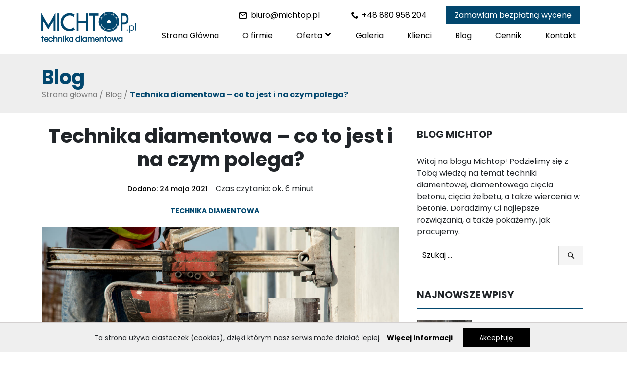

--- FILE ---
content_type: text/html; charset=UTF-8
request_url: https://michtop.pl/blog/technika-diamentowa-co-to-jest-i-na-czym-polega/
body_size: 16943
content:
<!DOCTYPE html><html lang="pl-PL" class="no-js no-svg"><head><meta name='robots' content='index, follow, max-image-preview:large, max-snippet:-1, max-video-preview:-1' /><script data-cfasync="false" data-pagespeed-no-defer>var gtm4wp_datalayer_name = "dataLayer";var dataLayer = dataLayer || [];</script><title>Technika diamentowa - co to jest i na czym polega? - Michtop - Technika Diamentowa</title><link rel="canonical" href="https://michtop.pl/blog/technika-diamentowa-co-to-jest-i-na-czym-polega/" /><meta property="og:locale" content="pl_PL" /><meta property="og:type" content="article" /><meta property="og:title" content="Technika diamentowa - co to jest i na czym polega? - Michtop - Technika Diamentowa" /><meta property="og:description" content="Technika diamentowa tchnęła nowe życie w obróbkę betonu. Dotychczasowe zmagania z tym materiałem, zostały zastąpione szybką i precyzyjną pracą. Co miało na to wpływ? Na czym polega technika diamentowa? Gdzie się ją wykorzystuje? Odpowiedzi na te pytania znajdziesz w tym artykule. Zaczynamy!" /><meta property="og:url" content="https://michtop.pl/blog/technika-diamentowa-co-to-jest-i-na-czym-polega/" /><meta property="og:site_name" content="Michtop - Technika Diamentowa" /><meta property="article:published_time" content="2021-05-24T17:25:56+00:00" /><meta property="article:modified_time" content="2023-11-09T19:19:59+00:00" /><meta property="og:image" content="https://michtop.pl/wp-content/uploads/2021/05/technika-diamentowa-hero.jpg" /><meta property="og:image:width" content="1501" /><meta property="og:image:height" content="1002" /><meta property="og:image:type" content="image/jpeg" /><meta name="author" content="Michtop" /><script type="application/ld+json" class="yoast-schema-graph">{"@context":"https://schema.org","@graph":[{"@type":"Article","@id":"https://michtop.pl/blog/technika-diamentowa-co-to-jest-i-na-czym-polega/#article","isPartOf":{"@id":"https://michtop.pl/blog/technika-diamentowa-co-to-jest-i-na-czym-polega/"},"author":{"name":"Michtop","@id":"https://michtop.pl/#/schema/person/503062f83b9cb8ba0f4d2a1194336bfa"},"headline":"Technika diamentowa &#8211; co to jest i na czym polega?","datePublished":"2021-05-24T17:25:56+00:00","dateModified":"2023-11-09T19:19:59+00:00","mainEntityOfPage":{"@id":"https://michtop.pl/blog/technika-diamentowa-co-to-jest-i-na-czym-polega/"},"wordCount":812,"publisher":{"@id":"https://michtop.pl/#organization"},"image":{"@id":"https://michtop.pl/blog/technika-diamentowa-co-to-jest-i-na-czym-polega/#primaryimage"},"thumbnailUrl":"https://michtop.pl/wp-content/uploads/2021/05/technika-diamentowa-hero.jpg","articleSection":["Technika diamentowa"],"inLanguage":"pl-PL"},{"@type":"WebPage","@id":"https://michtop.pl/blog/technika-diamentowa-co-to-jest-i-na-czym-polega/","url":"https://michtop.pl/blog/technika-diamentowa-co-to-jest-i-na-czym-polega/","name":"Technika diamentowa - co to jest i na czym polega? - Michtop - Technika Diamentowa","isPartOf":{"@id":"https://michtop.pl/#website"},"primaryImageOfPage":{"@id":"https://michtop.pl/blog/technika-diamentowa-co-to-jest-i-na-czym-polega/#primaryimage"},"image":{"@id":"https://michtop.pl/blog/technika-diamentowa-co-to-jest-i-na-czym-polega/#primaryimage"},"thumbnailUrl":"https://michtop.pl/wp-content/uploads/2021/05/technika-diamentowa-hero.jpg","datePublished":"2021-05-24T17:25:56+00:00","dateModified":"2023-11-09T19:19:59+00:00","breadcrumb":{"@id":"https://michtop.pl/blog/technika-diamentowa-co-to-jest-i-na-czym-polega/#breadcrumb"},"inLanguage":"pl-PL","potentialAction":[{"@type":"ReadAction","target":["https://michtop.pl/blog/technika-diamentowa-co-to-jest-i-na-czym-polega/"]}]},{"@type":"ImageObject","inLanguage":"pl-PL","@id":"https://michtop.pl/blog/technika-diamentowa-co-to-jest-i-na-czym-polega/#primaryimage","url":"https://michtop.pl/wp-content/uploads/2021/05/technika-diamentowa-hero.jpg","contentUrl":"https://michtop.pl/wp-content/uploads/2021/05/technika-diamentowa-hero.jpg","width":1501,"height":1002,"caption":"Technika diamentowa"},{"@type":"BreadcrumbList","@id":"https://michtop.pl/blog/technika-diamentowa-co-to-jest-i-na-czym-polega/#breadcrumb","itemListElement":[{"@type":"ListItem","position":1,"name":"Strona główna","item":"https://michtop.pl/"},{"@type":"ListItem","position":2,"name":"Blog","item":"https://michtop.pl/blog/"},{"@type":"ListItem","position":3,"name":"Technika diamentowa &#8211; co to jest i na czym polega?"}]},{"@type":"WebSite","@id":"https://michtop.pl/#website","url":"https://michtop.pl/","name":"Michtop - Technika Diamentowa","description":"Michtop - Technika Diamentowa","publisher":{"@id":"https://michtop.pl/#organization"},"potentialAction":[{"@type":"SearchAction","target":{"@type":"EntryPoint","urlTemplate":"https://michtop.pl/?s={search_term_string}"},"query-input":{"@type":"PropertyValueSpecification","valueRequired":true,"valueName":"search_term_string"}}],"inLanguage":"pl-PL"},{"@type":"Organization","@id":"https://michtop.pl/#organization","name":"Michtop Technika Diamentowa","url":"https://michtop.pl/","logo":{"@type":"ImageObject","inLanguage":"pl-PL","@id":"https://michtop.pl/#/schema/logo/image/","url":"https://michtop.pl/wp-content/uploads/2020/09/cropped-michtop-1.png","contentUrl":"https://michtop.pl/wp-content/uploads/2020/09/cropped-michtop-1.png","width":946,"height":250,"caption":"Michtop Technika Diamentowa"},"image":{"@id":"https://michtop.pl/#/schema/logo/image/"}},{"@type":"Person","@id":"https://michtop.pl/#/schema/person/503062f83b9cb8ba0f4d2a1194336bfa","name":"Michtop","image":{"@type":"ImageObject","inLanguage":"pl-PL","@id":"https://michtop.pl/#/schema/person/image/","url":"https://secure.gravatar.com/avatar/12fca26e61b2c035d87eac1ee0c94cda?s=96&d=mm&r=g","contentUrl":"https://secure.gravatar.com/avatar/12fca26e61b2c035d87eac1ee0c94cda?s=96&d=mm&r=g","caption":"Michtop"}}]}</script><link rel="alternate" type="application/rss+xml" title="Michtop - Technika Diamentowa &raquo; Kanał z wpisami" href="https://michtop.pl/feed/" /><link rel="alternate" type="application/rss+xml" title="Michtop - Technika Diamentowa &raquo; Kanał z komentarzami" href="https://michtop.pl/comments/feed/" /><link rel="alternate" type="application/rss+xml" title="Michtop - Technika Diamentowa &raquo; Technika diamentowa &#8211; co to jest i na czym polega? Kanał z komentarzami" href="https://michtop.pl/blog/technika-diamentowa-co-to-jest-i-na-czym-polega/feed/" /><script type="text/javascript">/* <![CDATA[ */window._wpemojiSettings = {"baseUrl":"https:\/\/s.w.org\/images\/core\/emoji\/14.0.0\/72x72\/","ext":".png","svgUrl":"https:\/\/s.w.org\/images\/core\/emoji\/14.0.0\/svg\/","svgExt":".svg","source":{"concatemoji":"https:\/\/michtop.pl\/wp-includes\/js\/wp-emoji-release.min.js?ver=6.4.7"}};/*! This file is auto-generated */!function(i,n){var o,s,e;function c(e){try{var t={supportTests:e,timestamp:(new Date).valueOf()};sessionStorage.setItem(o,JSON.stringify(t))}catch(e){}}function p(e,t,n){e.clearRect(0,0,e.canvas.width,e.canvas.height),e.fillText(t,0,0);var t=new Uint32Array(e.getImageData(0,0,e.canvas.width,e.canvas.height).data),r=(e.clearRect(0,0,e.canvas.width,e.canvas.height),e.fillText(n,0,0),new Uint32Array(e.getImageData(0,0,e.canvas.width,e.canvas.height).data));return t.every(function(e,t){return e===r[t]})}function u(e,t,n){switch(t){case"flag":return n(e,"\ud83c\udff3\ufe0f\u200d\u26a7\ufe0f","\ud83c\udff3\ufe0f\u200b\u26a7\ufe0f")?!1:!n(e,"\ud83c\uddfa\ud83c\uddf3","\ud83c\uddfa\u200b\ud83c\uddf3")&&!n(e,"\ud83c\udff4\udb40\udc67\udb40\udc62\udb40\udc65\udb40\udc6e\udb40\udc67\udb40\udc7f","\ud83c\udff4\u200b\udb40\udc67\u200b\udb40\udc62\u200b\udb40\udc65\u200b\udb40\udc6e\u200b\udb40\udc67\u200b\udb40\udc7f");case"emoji":return!n(e,"\ud83e\udef1\ud83c\udffb\u200d\ud83e\udef2\ud83c\udfff","\ud83e\udef1\ud83c\udffb\u200b\ud83e\udef2\ud83c\udfff")}return!1}function f(e,t,n){var r="undefined"!=typeof WorkerGlobalScope&&self instanceof WorkerGlobalScope?new OffscreenCanvas(300,150):i.createElement("canvas"),a=r.getContext("2d",{willReadFrequently:!0}),o=(a.textBaseline="top",a.font="600 32px Arial",{});return e.forEach(function(e){o[e]=t(a,e,n)}),o}function t(e){var t=i.createElement("script");t.src=e,t.defer=!0,i.head.appendChild(t)}"undefined"!=typeof Promise&&(o="wpEmojiSettingsSupports",s=["flag","emoji"],n.supports={everything:!0,everythingExceptFlag:!0},e=new Promise(function(e){i.addEventListener("DOMContentLoaded",e,{once:!0})}),new Promise(function(t){var n=function(){try{var e=JSON.parse(sessionStorage.getItem(o));if("object"==typeof e&&"number"==typeof e.timestamp&&(new Date).valueOf()<e.timestamp+604800&&"object"==typeof e.supportTests)return e.supportTests}catch(e){}return null}();if(!n){if("undefined"!=typeof Worker&&"undefined"!=typeof OffscreenCanvas&&"undefined"!=typeof URL&&URL.createObjectURL&&"undefined"!=typeof Blob)try{var e="postMessage("+f.toString()+"("+[JSON.stringify(s),u.toString(),p.toString()].join(",")+"));",r=new Blob([e],{type:"text/javascript"}),a=new Worker(URL.createObjectURL(r),{name:"wpTestEmojiSupports"});return void(a.onmessage=function(e){c(n=e.data),a.terminate(),t(n)})}catch(e){}c(n=f(s,u,p))}t(n)}).then(function(e){for(var t in e)n.supports[t]=e[t],n.supports.everything=n.supports.everything&&n.supports[t],"flag"!==t&&(n.supports.everythingExceptFlag=n.supports.everythingExceptFlag&&n.supports[t]);n.supports.everythingExceptFlag=n.supports.everythingExceptFlag&&!n.supports.flag,n.DOMReady=!1,n.readyCallback=function(){n.DOMReady=!0}}).then(function(){return e}).then(function(){var e;n.supports.everything||(n.readyCallback(),(e=n.source||{}).concatemoji?t(e.concatemoji):e.wpemoji&&e.twemoji&&(t(e.twemoji),t(e.wpemoji)))}))}((window,document),window._wpemojiSettings);/* ]]> */</script><style id='wp-emoji-styles-inline-css' type='text/css'>img.wp-smiley, img.emoji {display: inline !important;border: none !important;box-shadow: none !important;height: 1em !important;width: 1em !important;margin: 0 0.07em !important;vertical-align: -0.1em !important;background: none !important;padding: 0 !important;}</style><link rel='stylesheet' id='wp-block-library-css' href='https://michtop.pl/wp-includes/css/dist/block-library/style.min.css?ver=6.4.7' type='text/css' media='all' /><style id='classic-theme-styles-inline-css' type='text/css'>/*! This file is auto-generated */.wp-block-button__link{color:#fff;background-color:#32373c;border-radius:9999px;box-shadow:none;text-decoration:none;padding:calc(.667em + 2px) calc(1.333em + 2px);font-size:1.125em}.wp-block-file__button{background:#32373c;color:#fff;text-decoration:none}</style><style id='global-styles-inline-css' type='text/css'>body{--wp--preset--color--black: #000000;--wp--preset--color--cyan-bluish-gray: #abb8c3;--wp--preset--color--white: #ffffff;--wp--preset--color--pale-pink: #f78da7;--wp--preset--color--vivid-red: #cf2e2e;--wp--preset--color--luminous-vivid-orange: #ff6900;--wp--preset--color--luminous-vivid-amber: #fcb900;--wp--preset--color--light-green-cyan: #7bdcb5;--wp--preset--color--vivid-green-cyan: #00d084;--wp--preset--color--pale-cyan-blue: #8ed1fc;--wp--preset--color--vivid-cyan-blue: #0693e3;--wp--preset--color--vivid-purple: #9b51e0;--wp--preset--gradient--vivid-cyan-blue-to-vivid-purple: linear-gradient(135deg,rgba(6,147,227,1) 0%,rgb(155,81,224) 100%);--wp--preset--gradient--light-green-cyan-to-vivid-green-cyan: linear-gradient(135deg,rgb(122,220,180) 0%,rgb(0,208,130) 100%);--wp--preset--gradient--luminous-vivid-amber-to-luminous-vivid-orange: linear-gradient(135deg,rgba(252,185,0,1) 0%,rgba(255,105,0,1) 100%);--wp--preset--gradient--luminous-vivid-orange-to-vivid-red: linear-gradient(135deg,rgba(255,105,0,1) 0%,rgb(207,46,46) 100%);--wp--preset--gradient--very-light-gray-to-cyan-bluish-gray: linear-gradient(135deg,rgb(238,238,238) 0%,rgb(169,184,195) 100%);--wp--preset--gradient--cool-to-warm-spectrum: linear-gradient(135deg,rgb(74,234,220) 0%,rgb(151,120,209) 20%,rgb(207,42,186) 40%,rgb(238,44,130) 60%,rgb(251,105,98) 80%,rgb(254,248,76) 100%);--wp--preset--gradient--blush-light-purple: linear-gradient(135deg,rgb(255,206,236) 0%,rgb(152,150,240) 100%);--wp--preset--gradient--blush-bordeaux: linear-gradient(135deg,rgb(254,205,165) 0%,rgb(254,45,45) 50%,rgb(107,0,62) 100%);--wp--preset--gradient--luminous-dusk: linear-gradient(135deg,rgb(255,203,112) 0%,rgb(199,81,192) 50%,rgb(65,88,208) 100%);--wp--preset--gradient--pale-ocean: linear-gradient(135deg,rgb(255,245,203) 0%,rgb(182,227,212) 50%,rgb(51,167,181) 100%);--wp--preset--gradient--electric-grass: linear-gradient(135deg,rgb(202,248,128) 0%,rgb(113,206,126) 100%);--wp--preset--gradient--midnight: linear-gradient(135deg,rgb(2,3,129) 0%,rgb(40,116,252) 100%);--wp--preset--font-size--small: 13px;--wp--preset--font-size--medium: 20px;--wp--preset--font-size--large: 36px;--wp--preset--font-size--x-large: 42px;--wp--preset--spacing--20: 0.44rem;--wp--preset--spacing--30: 0.67rem;--wp--preset--spacing--40: 1rem;--wp--preset--spacing--50: 1.5rem;--wp--preset--spacing--60: 2.25rem;--wp--preset--spacing--70: 3.38rem;--wp--preset--spacing--80: 5.06rem;--wp--preset--shadow--natural: 6px 6px 9px rgba(0, 0, 0, 0.2);--wp--preset--shadow--deep: 12px 12px 50px rgba(0, 0, 0, 0.4);--wp--preset--shadow--sharp: 6px 6px 0px rgba(0, 0, 0, 0.2);--wp--preset--shadow--outlined: 6px 6px 0px -3px rgba(255, 255, 255, 1), 6px 6px rgba(0, 0, 0, 1);--wp--preset--shadow--crisp: 6px 6px 0px rgba(0, 0, 0, 1);}:where(.is-layout-flex){gap: 0.5em;}:where(.is-layout-grid){gap: 0.5em;}body .is-layout-flow > .alignleft{float: left;margin-inline-start: 0;margin-inline-end: 2em;}body .is-layout-flow > .alignright{float: right;margin-inline-start: 2em;margin-inline-end: 0;}body .is-layout-flow > .aligncenter{margin-left: auto !important;margin-right: auto !important;}body .is-layout-constrained > .alignleft{float: left;margin-inline-start: 0;margin-inline-end: 2em;}body .is-layout-constrained > .alignright{float: right;margin-inline-start: 2em;margin-inline-end: 0;}body .is-layout-constrained > .aligncenter{margin-left: auto !important;margin-right: auto !important;}body .is-layout-constrained > :where(:not(.alignleft):not(.alignright):not(.alignfull)){max-width: var(--wp--style--global--content-size);margin-left: auto !important;margin-right: auto !important;}body .is-layout-constrained > .alignwide{max-width: var(--wp--style--global--wide-size);}body .is-layout-flex{display: flex;}body .is-layout-flex{flex-wrap: wrap;align-items: center;}body .is-layout-flex > *{margin: 0;}body .is-layout-grid{display: grid;}body .is-layout-grid > *{margin: 0;}:where(.wp-block-columns.is-layout-flex){gap: 2em;}:where(.wp-block-columns.is-layout-grid){gap: 2em;}:where(.wp-block-post-template.is-layout-flex){gap: 1.25em;}:where(.wp-block-post-template.is-layout-grid){gap: 1.25em;}.has-black-color{color: var(--wp--preset--color--black) !important;}.has-cyan-bluish-gray-color{color: var(--wp--preset--color--cyan-bluish-gray) !important;}.has-white-color{color: var(--wp--preset--color--white) !important;}.has-pale-pink-color{color: var(--wp--preset--color--pale-pink) !important;}.has-vivid-red-color{color: var(--wp--preset--color--vivid-red) !important;}.has-luminous-vivid-orange-color{color: var(--wp--preset--color--luminous-vivid-orange) !important;}.has-luminous-vivid-amber-color{color: var(--wp--preset--color--luminous-vivid-amber) !important;}.has-light-green-cyan-color{color: var(--wp--preset--color--light-green-cyan) !important;}.has-vivid-green-cyan-color{color: var(--wp--preset--color--vivid-green-cyan) !important;}.has-pale-cyan-blue-color{color: var(--wp--preset--color--pale-cyan-blue) !important;}.has-vivid-cyan-blue-color{color: var(--wp--preset--color--vivid-cyan-blue) !important;}.has-vivid-purple-color{color: var(--wp--preset--color--vivid-purple) !important;}.has-black-background-color{background-color: var(--wp--preset--color--black) !important;}.has-cyan-bluish-gray-background-color{background-color: var(--wp--preset--color--cyan-bluish-gray) !important;}.has-white-background-color{background-color: var(--wp--preset--color--white) !important;}.has-pale-pink-background-color{background-color: var(--wp--preset--color--pale-pink) !important;}.has-vivid-red-background-color{background-color: var(--wp--preset--color--vivid-red) !important;}.has-luminous-vivid-orange-background-color{background-color: var(--wp--preset--color--luminous-vivid-orange) !important;}.has-luminous-vivid-amber-background-color{background-color: var(--wp--preset--color--luminous-vivid-amber) !important;}.has-light-green-cyan-background-color{background-color: var(--wp--preset--color--light-green-cyan) !important;}.has-vivid-green-cyan-background-color{background-color: var(--wp--preset--color--vivid-green-cyan) !important;}.has-pale-cyan-blue-background-color{background-color: var(--wp--preset--color--pale-cyan-blue) !important;}.has-vivid-cyan-blue-background-color{background-color: var(--wp--preset--color--vivid-cyan-blue) !important;}.has-vivid-purple-background-color{background-color: var(--wp--preset--color--vivid-purple) !important;}.has-black-border-color{border-color: var(--wp--preset--color--black) !important;}.has-cyan-bluish-gray-border-color{border-color: var(--wp--preset--color--cyan-bluish-gray) !important;}.has-white-border-color{border-color: var(--wp--preset--color--white) !important;}.has-pale-pink-border-color{border-color: var(--wp--preset--color--pale-pink) !important;}.has-vivid-red-border-color{border-color: var(--wp--preset--color--vivid-red) !important;}.has-luminous-vivid-orange-border-color{border-color: var(--wp--preset--color--luminous-vivid-orange) !important;}.has-luminous-vivid-amber-border-color{border-color: var(--wp--preset--color--luminous-vivid-amber) !important;}.has-light-green-cyan-border-color{border-color: var(--wp--preset--color--light-green-cyan) !important;}.has-vivid-green-cyan-border-color{border-color: var(--wp--preset--color--vivid-green-cyan) !important;}.has-pale-cyan-blue-border-color{border-color: var(--wp--preset--color--pale-cyan-blue) !important;}.has-vivid-cyan-blue-border-color{border-color: var(--wp--preset--color--vivid-cyan-blue) !important;}.has-vivid-purple-border-color{border-color: var(--wp--preset--color--vivid-purple) !important;}.has-vivid-cyan-blue-to-vivid-purple-gradient-background{background: var(--wp--preset--gradient--vivid-cyan-blue-to-vivid-purple) !important;}.has-light-green-cyan-to-vivid-green-cyan-gradient-background{background: var(--wp--preset--gradient--light-green-cyan-to-vivid-green-cyan) !important;}.has-luminous-vivid-amber-to-luminous-vivid-orange-gradient-background{background: var(--wp--preset--gradient--luminous-vivid-amber-to-luminous-vivid-orange) !important;}.has-luminous-vivid-orange-to-vivid-red-gradient-background{background: var(--wp--preset--gradient--luminous-vivid-orange-to-vivid-red) !important;}.has-very-light-gray-to-cyan-bluish-gray-gradient-background{background: var(--wp--preset--gradient--very-light-gray-to-cyan-bluish-gray) !important;}.has-cool-to-warm-spectrum-gradient-background{background: var(--wp--preset--gradient--cool-to-warm-spectrum) !important;}.has-blush-light-purple-gradient-background{background: var(--wp--preset--gradient--blush-light-purple) !important;}.has-blush-bordeaux-gradient-background{background: var(--wp--preset--gradient--blush-bordeaux) !important;}.has-luminous-dusk-gradient-background{background: var(--wp--preset--gradient--luminous-dusk) !important;}.has-pale-ocean-gradient-background{background: var(--wp--preset--gradient--pale-ocean) !important;}.has-electric-grass-gradient-background{background: var(--wp--preset--gradient--electric-grass) !important;}.has-midnight-gradient-background{background: var(--wp--preset--gradient--midnight) !important;}.has-small-font-size{font-size: var(--wp--preset--font-size--small) !important;}.has-medium-font-size{font-size: var(--wp--preset--font-size--medium) !important;}.has-large-font-size{font-size: var(--wp--preset--font-size--large) !important;}.has-x-large-font-size{font-size: var(--wp--preset--font-size--x-large) !important;}.wp-block-navigation a:where(:not(.wp-element-button)){color: inherit;}:where(.wp-block-post-template.is-layout-flex){gap: 1.25em;}:where(.wp-block-post-template.is-layout-grid){gap: 1.25em;}:where(.wp-block-columns.is-layout-flex){gap: 2em;}:where(.wp-block-columns.is-layout-grid){gap: 2em;}.wp-block-pullquote{font-size: 1.5em;line-height: 1.6;}</style><link rel='stylesheet' id='contact-form-7-css' href='https://michtop.pl/wp-content/plugins/contact-form-7/includes/css/styles.css?ver=5.9.8' type='text/css' media='all' /><link rel='stylesheet' id='manley-style-css' href='https://michtop.pl/wp-content/themes/manley/style.css?ver=6.4.7' type='text/css' media='all' /><link rel='stylesheet' id='site_main_css-css' href='https://michtop.pl/wp-content/themes/manley/assets/css/build/main.min.css?ver=6.4.7' type='text/css' media='all' /><link rel='stylesheet' id='tablepress-default-css' href='https://michtop.pl/wp-content/plugins/tablepress/css/build/default.css?ver=2.2.5' type='text/css' media='all' /><script type="text/javascript" src="https://michtop.pl/wp-includes/js/jquery/jquery.min.js?ver=3.7.1" id="jquery-core-js"></script><link rel="https://api.w.org/" href="https://michtop.pl/wp-json/" /><link rel="alternate" type="application/json" href="https://michtop.pl/wp-json/wp/v2/posts/1490" /><link rel="EditURI" type="application/rsd+xml" title="RSD" href="https://michtop.pl/xmlrpc.php?rsd" /><meta name="generator" content="WordPress 6.4.7" /><link rel='shortlink' href='https://michtop.pl/?p=1490' /><link rel="alternate" type="application/json+oembed" href="https://michtop.pl/wp-json/oembed/1.0/embed?url=https%3A%2F%2Fmichtop.pl%2Fblog%2Ftechnika-diamentowa-co-to-jest-i-na-czym-polega%2F" /><link rel="alternate" type="text/xml+oembed" href="https://michtop.pl/wp-json/oembed/1.0/embed?url=https%3A%2F%2Fmichtop.pl%2Fblog%2Ftechnika-diamentowa-co-to-jest-i-na-czym-polega%2F&#038;format=xml" /><script data-cfasync="false" data-pagespeed-no-defer>var dataLayer_content = {"pagePostType":"post","pagePostType2":"single-post","pageCategory":["technika-diamentowa"],"pagePostAuthor":"Michtop"};dataLayer.push( dataLayer_content );</script><script data-cfasync="false">(function(w,d,s,l,i){w[l]=w[l]||[];w[l].push({'gtm.start':new Date().getTime(),event:'gtm.js'});var f=d.getElementsByTagName(s)[0],j=d.createElement(s),dl=l!='dataLayer'?'&l='+l:'';j.async=true;j.src='//www.googletagmanager.com/gtm.js?id='+i+dl;f.parentNode.insertBefore(j,f);})(window,document,'script','dataLayer','GTM-5N7T75M');</script><link rel="icon" href="https://michtop.pl/wp-content/uploads/2020/09/cropped-180-1-32x32.png" sizes="32x32" /><link rel="icon" href="https://michtop.pl/wp-content/uploads/2020/09/cropped-180-1-192x192.png" sizes="192x192" /><link rel="apple-touch-icon" href="https://michtop.pl/wp-content/uploads/2020/09/cropped-180-1-180x180.png" /><meta name="msapplication-TileImage" content="https://michtop.pl/wp-content/uploads/2020/09/cropped-180-1-270x270.png" /><meta name="viewport" content="width=device-width, initial-scale=1"></head><body class="post-template-default single single-post postid-1490 single-format-standard wp-custom-logo"><noscript><iframe src="https://www.googletagmanager.com/ns.html?id=GTM-5N7T75M" height="0" width="0" style="display:none;visibility:hidden" aria-hidden="true"></iframe></noscript><div id="page" class="site"><header class="site-header"><nav class="navbar navbar-expand-xl " role="navigation"><a href="https://michtop.pl/" class="custom-logo-link" rel="home"><img width="727" height="250" src="https://michtop.pl/wp-content/uploads/2020/10/cropped-michtop-logo.png" class="custom-logo" alt="michtop logo" decoding="async" fetchpriority="high" srcset="https://michtop.pl/wp-content/uploads/2020/10/cropped-michtop-logo.png 727w, https://michtop.pl/wp-content/uploads/2020/10/cropped-michtop-logo-300x103.png 300w, https://michtop.pl/wp-content/uploads/2020/10/cropped-michtop-logo-400x138.png 400w" sizes="(max-width: 727px) 100vw, 727px" /></a><div class="nav_custom"><div class="header__quick_quote "><div class="d-flex align-items-center quick_quote__mail_box mx-2"><a href="mailto:biuro@michtop.pl" class="mail_tracking quick_quote__mail font-weight-normal " title="biuro@michtop.pl" > <svg xmlns="http://www.w3.org/2000/svg" width="16.325" height="13.06" viewBox="0 0 16.325 13.06"><path d="M17.692,6H4.632A1.63,1.63,0,0,0,3.008,7.632L3,17.427A1.637,1.637,0,0,0,4.632,19.06h13.06a1.637,1.637,0,0,0,1.632-1.632V7.632A1.637,1.637,0,0,0,17.692,6Zm0,11.427H4.632V9.265l6.53,4.081,6.53-4.081Zm-6.53-5.714L4.632,7.632h13.06Z" transform="translate(-3 -6)" /></svg><span>biuro@michtop.pl</span></a><a href="tel:+48880958204" class="number_tracking " title="+48 880 958 204"><svg xmlns="http://www.w3.org/2000/svg" width="13.988" height="13.988" viewBox="0 0 13.988 13.988"><path d="M12.829,12.249c-.933.933-.933,1.865-1.865,1.865s-1.865-.933-2.8-1.865S6.3,10.384,6.3,9.451s.933-.933,1.865-1.865-1.865-3.73-2.8-3.73-2.8,2.8-2.8,2.8c0,1.865,1.916,5.646,3.73,7.46s5.6,3.73,7.46,3.73c0,0,2.8-1.865,2.8-2.8s-2.8-3.73-3.73-2.8Z" transform="translate(-2.571 -3.856)" /></svg><span>+48 880 958 204</span></a></div><div class="mx-xl-3"><a href="https://michtop.pl/darmowa-wycena" class="my_button2" title="Zamawiam bezpłatną wycenę">Zamawiam bezpłatną wycenę</a></div></div><div class="navbar-collapse offcanvas-collapse"><ul id="navbar-menu" class="navbar-nav navbar-nav_mobile ml-auto"><li id="menu-item-371" class="menu-item menu-item-type-post_type menu-item-object-page menu-item-home menu-item-371"><a title="Strona Główna" href="https://michtop.pl/" itemprop="url">Strona Główna</a></li><li id="menu-item-1108" class="menu-item menu-item-type-post_type menu-item-object-page menu-item-1108"><a title="O firmie" href="https://michtop.pl/o-firmie/" itemprop="url">O firmie</a></li><li id="menu-item-834" class="menu-item menu-item-type-post_type menu-item-object-page menu-item-has-children menu-item-834"><a title="Oferta" href="https://michtop.pl/oferta/" itemprop="url">Oferta</a><ul class="sub-menu"><li id="menu-item-835" class="menu-item menu-item-type-post_type menu-item-object-page menu-item-835"><a title="Cięcie betonu" href="https://michtop.pl/oferta/ciecie-betonu/" itemprop="url">Cięcie betonu</a></li><li id="menu-item-1532" class="menu-item menu-item-type-post_type menu-item-object-page menu-item-1532"><a href="https://michtop.pl/oferta/ciecie-lina-diamentowa/" itemprop="url">Cięcie liną diamentową</a></li><li id="menu-item-1551" class="menu-item menu-item-type-post_type menu-item-object-page menu-item-1551"><a href="https://michtop.pl/oferta/ciecie-mostow-i-wiaduktow/" itemprop="url">Cięcie mostów i wiaduktów</a></li><li id="menu-item-843" class="menu-item menu-item-type-post_type menu-item-object-page menu-item-843"><a title="Wiercenie w betonie" href="https://michtop.pl/oferta/wiercenie-w-betonie/" itemprop="url">Wiercenie w betonie</a></li><li id="menu-item-1501" class="menu-item menu-item-type-post_type menu-item-object-page menu-item-1501"><a href="https://michtop.pl/oferta/tasmy-weglowe-wzmacnianie-konstrukcji-budowlanych/" itemprop="url">Taśmy węglowe</a></li><li id="menu-item-836" class="menu-item menu-item-type-post_type menu-item-object-page menu-item-836"><a title="Cięcie posadzki" href="https://michtop.pl/oferta/ciecie-posadzki-betonowej-zbrojonej/" itemprop="url">Cięcie posadzki</a></li><li id="menu-item-837" class="menu-item menu-item-type-post_type menu-item-object-page menu-item-837"><a title="Cięcie ścian i stropów" href="https://michtop.pl/oferta/ciecie-scian-i-stropow/" itemprop="url">Cięcie ścian i stropów</a></li><li id="menu-item-838" class="menu-item menu-item-type-post_type menu-item-object-page menu-item-838"><a title="Frezowanie betonu" href="https://michtop.pl/oferta/frezowanie-betonu/" itemprop="url">Frezowanie betonu</a></li><li id="menu-item-839" class="menu-item menu-item-type-post_type menu-item-object-page menu-item-839"><a title="Iniekcja ciśnieniowa" href="https://michtop.pl/oferta/iniekcja-cisnieniowa/" itemprop="url">Iniekcja ciśnieniowa</a></li><li id="menu-item-840" class="menu-item menu-item-type-post_type menu-item-object-page menu-item-840"><a title="Szlifowanie betonu" href="https://michtop.pl/oferta/szlifowanie-betonu/" itemprop="url">Szlifowanie betonu</a></li><li id="menu-item-841" class="menu-item menu-item-type-post_type menu-item-object-page menu-item-841"><a title="Wiercenie otworów" href="https://michtop.pl/oferta/wiercenie-otworow-pod-instalacje/" itemprop="url">Wiercenie otworów</a></li><li id="menu-item-842" class="menu-item menu-item-type-post_type menu-item-object-page menu-item-842"><a title="Wiercenie pod kotwy" href="https://michtop.pl/oferta/wiercenie-pod-kotwy/" itemprop="url">Wiercenie pod kotwy</a></li><li id="menu-item-844" class="menu-item menu-item-type-post_type menu-item-object-page menu-item-844"><a title="Wklejanie kotew chemicznych" href="https://michtop.pl/oferta/wklejanie-kotew-chemicznych/" itemprop="url">Wklejanie kotew chemicznych</a></li><li id="menu-item-845" class="menu-item menu-item-type-post_type menu-item-object-page menu-item-845"><a title="Wycinanie otworów pod okna i drzwi" href="https://michtop.pl/oferta/wycinanie-otworow-pod-okna-i-drzwi/" itemprop="url">Wycinanie otworów pod okna i drzwi</a></li></ul></li><li id="menu-item-833" class="menu-item menu-item-type-post_type menu-item-object-page menu-item-833"><a title="Galeria" href="https://michtop.pl/galeria/" itemprop="url">Galeria</a></li><li id="menu-item-1117" class="menu-item menu-item-type-post_type menu-item-object-page menu-item-1117"><a title="Klienci" href="https://michtop.pl/klienci/" itemprop="url">Klienci</a></li><li id="menu-item-382" class="menu-item menu-item-type-post_type menu-item-object-page current_page_parent menu-item-382"><a title="Blog" href="https://michtop.pl/blog/" itemprop="url">Blog</a></li><li id="menu-item-1647" class="menu-item menu-item-type-post_type menu-item-object-page menu-item-1647"><a href="https://michtop.pl/cennik/" itemprop="url">Cennik</a></li><li id="menu-item-1284" class="d-block d-md-none menu-item menu-item-type-post_type menu-item-object-page menu-item-1284"><a title="Darmowa wycena" href="https://michtop.pl/darmowa-wycena/" itemprop="url">Darmowa wycena</a></li><li id="menu-item-440" class="menu-item menu-item-type-post_type menu-item-object-page menu-item-440"><a title="Kontakt" href="https://michtop.pl/kontakt/" itemprop="url">Kontakt</a></li></ul><div class="mobile__quick_quote "><div class="d-block quick_quote__mail_box mx-2"><p><a href="tel:+48880958204" class="number_tracking " title="+48 880 958 204" ><svg xmlns="http://www.w3.org/2000/svg" width="13.988" height="13.988" viewBox="0 0 13.988 13.988"><path d="M12.829,12.249c-.933.933-.933,1.865-1.865,1.865s-1.865-.933-2.8-1.865S6.3,10.384,6.3,9.451s.933-.933,1.865-1.865-1.865-3.73-2.8-3.73-2.8,2.8-2.8,2.8c0,1.865,1.916,5.646,3.73,7.46s5.6,3.73,7.46,3.73c0,0,2.8-1.865,2.8-2.8s-2.8-3.73-3.73-2.8Z" transform="translate(-2.571 -3.856)" /></svg><span>+48 880 958 204</span> </a></p><p><a href="mailto:biuro@michtop.pl" class="mail_tracking quick_quote__mail font-weight-normal " title="biuro@michtop.pl" > <svg xmlns="http://www.w3.org/2000/svg" width="16.325" height="13.06" viewBox="0 0 16.325 13.06"><path d="M17.692,6H4.632A1.63,1.63,0,0,0,3.008,7.632L3,17.427A1.637,1.637,0,0,0,4.632,19.06h13.06a1.637,1.637,0,0,0,1.632-1.632V7.632A1.637,1.637,0,0,0,17.692,6Zm0,11.427H4.632V9.265l6.53,4.081,6.53-4.081Zm-6.53-5.714L4.632,7.632h13.06Z" transform="translate(-3 -6)" /></svg><span>biuro@michtop.pl</span></a></p></div><div class="text-center"><a href="https://michtop.pl/darmowa-wycena" class="my_button_white" title="Zamawiam bezpłatną wycenę">Zamawiam bezpłatną wycenę</a></div></div></div></div><button class="navbar-toggler hamburger d-flex d-xl-none" data-toggle="offcanvas"><span class="hamburger__box"><span class="hamburger__inner"></span></span></button></nav></header><main id="main" class="site-main"><section class="subpage_header mb-4"><div class="container"><div class="row subpage_header_content "><div class="col-12"><h2>Blog</h2></div><div class="breadcrumbs_box col-12"><div id="breadcrumbs"><span><span><a href="https://michtop.pl/">Strona główna</a></span> / <span><a href="https://michtop.pl/blog/">Blog</a></span> / <span class="breadcrumb_last" aria-current="page">Technika diamentowa &#8211; co to jest i na czym polega?</span></span></div></div></div></div></section><div class="container blog_wrapper_single"><div class="row"><div class="col-lg-8"><article id="post-1490" class="article_single post-1490 post type-post status-publish format-standard has-post-thumbnail hentry category-technika-diamentowa" itemprop="mainEntityOfPage" itemscope itemtype="https://schema.org/Article"><meta itemprop="image" content="https://michtop.pl/wp-content/uploads/2021/05/technika-diamentowa-hero.jpg" /><div itemprop="publisher" itemscope itemtype="https://schema.org/Organization"><meta itemprop="name" content="Michtop"><meta itemprop="url" content="https://michtop.pl"><div itemprop="logo" itemscope itemtype="https://schema.org/ImageObject"><meta itemprop="url" content="https://michtop.pl/wp-content/uploads/2020/10/cropped-michtop-logo.png"></div></div><meta itemprop="inLanguage" content="pl_PL"><h1 class="article-title" itemprop="headline">Technika diamentowa &#8211; co to jest i na czym polega?</h1><div class="blog_post_panel d-md-inline-flex"><div class="blog_post_time"><time class="w-blogpost-date d-flex align-items-center" datetime="2021-05-24" itemprop="datePublished"><span class="date_published"> Dodano: 24 maja 2021</span></time></div><div class="reading_time d-flex align-items-center justify-content-center"><p class="mb-0">Czas czytania: ok. 6 minut</p></div></div><div class="category_post_single_article "><ul class="post-categories"><li><a href="https://michtop.pl/kategoria/technika-diamentowa/" rel="category tag">Technika diamentowa</a></li></ul></div><div class="single-featured-image-header"><img width="1501" height="1002" src="https://michtop.pl/wp-content/uploads/2021/05/technika-diamentowa-hero.jpg" class="attachment-manley-post-image size-manley-post-image wp-post-image" alt="Technika diamentowa" decoding="async" srcset="https://michtop.pl/wp-content/uploads/2021/05/technika-diamentowa-hero.jpg 1501w, https://michtop.pl/wp-content/uploads/2021/05/technika-diamentowa-hero-400x267.jpg 400w, https://michtop.pl/wp-content/uploads/2021/05/technika-diamentowa-hero-944x630.jpg 944w, https://michtop.pl/wp-content/uploads/2021/05/technika-diamentowa-hero-768x513.jpg 768w" sizes="(max-width: 1501px) 100vw, 1501px" /></div><div class="social-media_shares my-3"><p>Podziel się z innymi:</p><a class="fb_button" href="https://www.facebook.com/sharer.php?u=https://michtop.pl/blog/technika-diamentowa-co-to-jest-i-na-czym-polega/" rel="noopener nofollow noreferrer" target="_blank" title="Udostępnij przez Facebook"><svg xmlns="http://www.w3.org/2000/svg" width="9.599" height="17.661" viewBox="0 0 9.599 17.661"><path id="Path_262" data-name="Path 262" d="M355.13,242.265c0,1.313-.011,2.626.007,3.939,0,.331-.119.446-.5.44q-1.665-.023-3.33,0c-.4.006-.533-.115-.531-.46.013-2.6.007-5.2.007-7.8,0-.5,0-.5-.582-.5-.337,0-.675-.005-1.012,0-.292,0-.435-.091-.431-.362q.017-1.246,0-2.493c0-.275.142-.356.438-.347.393.012.788-.011,1.18.007.317.014.41-.1.413-.358a18.446,18.446,0,0,1,.064-2.272,3.679,3.679,0,0,1,3.686-3.024c1.111-.072,2.218-.017,3.327-.04.325-.007.487.076.479.39-.02.783-.018,1.566,0,2.348.007.3-.131.4-.471.394-.59-.015-1.18-.007-1.77,0-.623,0-.915.214-.953.75-.036.516-.006,1.035-.015,1.553,0,.25.178.258.391.258.8,0,1.6.012,2.4-.006.359-.008.461.089.421.395-.11.824-.191,1.65-.277,2.476-.027.265-.2.338-.483.335-.674-.006-1.349.009-2.023,0-.332-.007-.438.1-.435.383C355.137,239.591,355.13,240.928,355.13,242.265Z" transform="translate(-348.752 -228.984)" fill="#a8a8a8" /></svg></a><a class="twitter_button" href="https://twitter.com/intent/tweet?url=https://michtop.pl/blog/technika-diamentowa-co-to-jest-i-na-czym-polega/&text=Technika diamentowa &#8211; co to jest i na czym polega?" rel="noopener nofollow noreferrer" target="_blank" title="Udostępnij przez Twitter"><svg id="Group_11" data-name="Group 11" xmlns="http://www.w3.org/2000/svg" width="19.415" height="15.918" viewBox="0 0 19.415 15.918"><path id="Path_261" data-name="Path 261" d="M218.388,322.323a12.154,12.154,0,0,1,1.9-.223,8.577,8.577,0,0,0,3.213-1.21c.126-.08.332-.129.3-.309-.03-.2-.245-.141-.388-.17a4.1,4.1,0,0,1-2.909-2.182c-.181-.336-.144-.515.288-.494.3.015.611,0,.968,0-.081-.281-.275-.289-.414-.35a4.014,4.014,0,0,1-2.439-3.111c-.093-.491-.007-.558.468-.416a2.489,2.489,0,0,0,1.075.23c-.019-.206-.194-.276-.3-.386a3.936,3.936,0,0,1-1.091-3.974,4.244,4.244,0,0,1,.2-.531c.131-.319.263-.324.506-.06a11.66,11.66,0,0,0,7.565,3.815c.364.04.454-.083.427-.422a3.983,3.983,0,0,1,1.281-3.394,3.868,3.868,0,0,1,4.76-.511,2.366,2.366,0,0,0,2.787.1c.185-.091.419-.348.587-.15.141.168-.1.4-.207.593a6.812,6.812,0,0,1-1.173,1.294,6.855,6.855,0,0,0,2.013-.459,5.739,5.739,0,0,1-1.455,1.617,1.17,1.17,0,0,0-.453.965,11.749,11.749,0,0,1-3.52,8.186,11.008,11.008,0,0,1-7.634,3.158,11.427,11.427,0,0,1-5.912-1.363C218.68,322.492,218.535,322.406,218.388,322.323Z" transform="translate(-218.388 -308.024)" fill="#a8a8a8" /></svg></a><a class="linkedin_button" href="https://www.linkedin.com/shareArticle?mini=true&url=https://michtop.pl/blog/technika-diamentowa-co-to-jest-i-na-czym-polega/&title=Technika diamentowa &#8211; co to jest i na czym polega?&summary=" rel="noopener nofollow noreferrer" target="_blank" title="Udostępnij przez LinkedIn"><svg id="Group_13" data-name="Group 13" xmlns="http://www.w3.org/2000/svg" width="17.369" height="16.64" viewBox="0 0 17.369 16.64"><path id="Path_263" data-name="Path 263" d="M238.132,589.106a1.909,1.909,0,0,1,1.577-1.55,2.314,2.314,0,0,1,1.628.206,1.827,1.827,0,0,1,.992,1.81,1.771,1.771,0,0,1-1.3,1.7,2.219,2.219,0,0,1-2.425-.515,1.98,1.98,0,0,1-.472-.942Z" transform="translate(-238.132 -587.495)" fill="#a8a8a8" /><path id="Path_264" data-name="Path 264" d="M248.014,594.541c.134-.172.233-.308.34-.437a3.57,3.57,0,0,1,2.71-1.329,4.675,4.675,0,0,1,2.069.326,3.756,3.756,0,0,1,2.055,2.12,6.044,6.044,0,0,1,.451,2.328c.007,2.163,0,4.326.007,6.49,0,.171-.049.222-.22.221q-1.661-.01-3.322,0c-.176,0-.217-.06-.217-.225q.007-2.872,0-5.745a4.452,4.452,0,0,0-.14-1.19,1.655,1.655,0,0,0-1.219-1.3,2.017,2.017,0,0,0-2.464,1.553,3.326,3.326,0,0,0-.053.69q0,2.982,0,5.965c0,.249,0,.249-.254.249h-3.27c-.228,0-.228,0-.228-.223q0-5.4,0-10.811c0-.151.04-.208.2-.207q1.677.007,3.355,0c.157,0,.205.054.2.207C248.009,593.645,248.014,594.068,248.014,594.541Z" transform="translate(-238.276 -587.619)" fill="#a8a8a8" /><path id="Path_265" data-name="Path 265" d="M242.105,598.659V604c0,.266,0,.266-.258.266h-3.269c-.247,0-.248,0-.248-.239V593.266c0-.242,0-.242.247-.242h3.286c.24,0,.242,0,.242.249Z" transform="translate(-238.137 -587.625)" fill="#a8a8a8" /></svg></a></div><div class="content-cms content-article" itemprop="articleBody"><div class="custom_excerpt"><p>Technika diamentowa tchnęła nowe życie w obróbkę betonu. Dotychczasowe zmagania z tym materiałem, zostały zastąpione szybką i precyzyjną pracą. Co miało na to wpływ? Na czym polega technika diamentowa? Gdzie się ją wykorzystuje? Odpowiedzi na te pytania znajdziesz w tym artykule. Zaczynamy!</p></div> <div class="table-box"> <h4>Artykuł w skrócie:</h4> <ol class="table-of-contents"> <li> Co to jest technika diamentowa? </li> <li> Zalety techniki diamentowej </li> <li> Co jest możliwe dzięki technice diamentowej? </li> </ol> </div> <p>Każdego dnia ekipy budowlane mają styczność z betonem. Na początku wszyscy go chwalą. To bowiem bardzo wytrzymały materiał, zapewnia więc stabilność konstrukcji. Później przychodzi czas na narzekanie na niego. Wykonanie otworów w betonie, cięcie, wymaga sporych pokładów cierpliwości. Do tego także sprzętu i ludzi nastawionych na trudną walkę. Co, gdyby sytuacja obróciła się o 180 stopni? Gdyby w pewnym momencie ktoś przyszedł i powiedział, że da się to wszystko zrobić lepiej, szybciej, zdecydowanie łatwiej? Coś takiego miało miejsce, kiedy do branży budowlanej wkroczyła technika diamentowa. Dziś to najbardziej pożądany sposób pracy z betonem. Dlaczego?</p><h2 class="wp-block-heading" class="wp-block-heading" id="co-to-jest-technika-diamentowa">Co to jest technika diamentowa?</h2><p>Samo słowo “technika” sugeruje określone podejście do jakiegoś tematu, sytuacji, problemu. W ujęciu budowlanym jest dokładnie tak samo. Technika diamentowa podchodzi bowiem do obróbki betonu w zupełnie nowy sposób. Nie wykorzystuje się już narzędzi, które mają problemy z wykonaniem otworów lub trzeba je wspomagać siłą fizyczną operatora. Nowoczesne wiertła, piły, liny zawierają w sobie cząsteczki pokruszonego diamentu. Co za tym idzie, wzmocniona została trwałość tych elementów, wpływająca jednocześnie w dość dużym stopniu na jakość pracy. Diament jest bowiem minerałem o niespotykanej odporności. Nic nie jest tak trwałe, jak on. Zatem jego zniszczenie graniczy z cudem. Wiedząc o tym, aż prosiło się o połączenie diamentów z branżą budowlaną. Efekt tego zabiegu jest piorunujący.</p><h2 class="wp-block-heading" class="wp-block-heading" id="zalety-techniki-diamentowej">Zalety techniki diamentowej</h2><p>Pokrycie narzędzi budowlanych pyłem diamentowym przyniosło niesamowite skutki dla całej branży. Okazało się bowiem, że praca z betonem może być o wiele łatwiejsza, niż dotychczas.</p><p>Wykorzystanie techniki diamentowej pozwala na zachowanie dużej precyzji wykonywanych prac. Cięcie, czy też wiercenie jest bardzo dokładne. Narzędzia zawierające pokruszone cząsteczki diamentu przechodzą przez beton bez żadnego problemu. Nie trzeba ich wspomagać dodatkową siłą fizyczną.</p><p>Dużą zaletą jest także brak negatywnego wpływu na pozostałą konstrukcję. “Diamentowe narzędzia” nie powodują drgań. Nie są więc one przenoszone na inne elementy. Tym samym nie dochodzi do przypadkowych uszkodzeń, co pozwala świadczyć usługi jeszcze wyższej jakości.</p><p>Wśród cech techniki diamentowej należy także wymienić oddziaływanie na otoczenie i pracowników budowlanych. Wykorzystywane narzędzia nie generują nadmiernego hałasu. Dodatkowo nie powodują powstawania pyłu, niebezpiecznego dla zdrowia i życia ludzi, przebywających w pobliżu takich prac.</p><h2 class="wp-block-heading" class="wp-block-heading" id="co-jest-mozliwe-dzieki-technice-diamentowej">Co jest możliwe dzięki technice diamentowej?</h2><p>Wprowadzenie techniki diamentowej do branży budowlanej rzuciło nowe światło na wykonywanie usług. Zwłaszcza tych, które dotyczą obróbki betonu, a kojarzyły się ze żmudną i mało efektywną pracą.</p><h3 class="wp-block-heading">Cięcie betonu</h3><p>Beneficjentem nowoczesnego podejścia do betonu jest usługa jego<a href="https://michtop.pl/oferta/ciecie-betonu/"> </a><a href="https://michtop.pl/oferta/ciecie-betonu/">cięcia</a>. Wykonywana na potrzeby stworzenia dużych otworów, np. pod okna lub drzwi, przebiega teraz znacznie szybciej. Podobnie, jak cięcie nawierzchni, posadzek betonowych, ścian oraz stropów, np. na schody.</p><p>Wszystkie te prace przeprowadzane są teraz zdecydowanie szybciej. To zasługa techniki diamentowej, która wykorzystuje dodatkowo wodę do chłodzenia narzędzi. Nie trzeba zatem robić co chwila przerw, które mogłyby wydłużać cały proces. Stosowane w tego typu pracach narzędzia to różnego rodzaju piły, a także <a href="https://michtop.pl/oferta/ciecie-lina-diamentowa/">liny diamentowe</a>.</p><h3 class="wp-block-heading">Wiercenie w betonie</h3><p>Drugim typem prac, na który wpłynęła technika diamentowa, jest<a href="https://michtop.pl/oferta/wiercenie-w-betonie/"> </a><a href="https://michtop.pl/oferta/wiercenie-w-betonie/">wiercenie w betonie</a>. Wykorzystywane wiertła na pierwszy rzut oka wyglądają, jak tradycyjne otwornice. Pokryte są jednak pokruszonym diamentem. To z kolei pozwala na tworzenie otworów o różnej średnicy i głębokości, ale w każdym przypadku bardzo precyzyjnych.</p><p>Technika diamentowa umożliwia rozmaite podejście do wiercenia. Nie tylko tradycyjne (okrągłe), ale również ”ściegiem” w celu otrzymania jeszcze większych otworów. Tutaj także wykorzystuje się wodę dla obniżenia temperatury narzędzi. Jest ona czynnikiem dodatkowo zapobiegającym rozprzestrzenianiu się pyłu krzemionkowego.</p><p>Tym samym wiercenie w betonie techniką diamentową pozwala na sprawne i efektywne przygotowanie otworów pod różne instalacje: energetyczne, gazowe, wodne. Można je przeprowadzić pod kątem, a także w sposób przelotowy i nieprzelotowy.</p><h3 class="wp-block-heading">Podsumowanie</h3><p>W ciągu ostatnich lat technika diamentowa zyskała ogromną grupę zwolenników. Znajdują się w niej wszyscy ci, którym nieobca jest praca z betonem. Stosowanie narzędzi pokrytych pyłem diamentowym pozwala na szybszą realizację usług. W dodatku są one bezpieczniejsze dla konstrukcji, a także otoczenia &#8211; z uwagi na brak wibracji oraz niewydzielanie pyłu krzemionkowego.</p><p>Jeśli interesuje Cię technika diamentowa, potrzebujesz wykonawcy usługi cięcia betonu lub wiercenia w nim, napisz do nas lub zadzwoń!</p></div><div class="blog_nav "><nav class="navigation post-navigation" aria-label="Wpisy"><h2 class="screen-reader-text">Nawigacja wpisu</h2><div class="nav-links"><div class="nav-previous"><a href="https://michtop.pl/blog/pekniety-strop-jak-wzmocnic-co-zrobic-jak-naprawic/" rel="prev"><span aria-hidden="true" class="nav-subtitle previous_nav">Poprzedni</span></a></div><div class="nav-next"><a href="https://michtop.pl/blog/poszerzanie-otworu-drzwiowego-w-scianie-nosnej/" rel="next"><span aria-hidden="true" class="nav-subtitle next_nav">Następny</span></a></div></div></nav> </div><div class="post-tags my-3"></div></article><section class="other_posts"><div class="container blog_wrapper_list"><div class="row py-5"><div class="col-12"><h5 class="font-weight-bold mb-3">Może Cię zainteresować...</h5><div class="row"><div class="col-12 col-md-6 mb-5"><div class="blog_article_list "> <article id="post-1719" class="article_list_box h-100 post-1719 post type-post status-publish format-standard has-post-thumbnail hentry category-technika-diamentowa" itemscope="itemscope" itemtype="https://schema.org/BlogPosting" itemprop="blogPost"> <meta itemprop="image" content="https://michtop.pl/wp-content/uploads/2020/10/cropped-michtop-logo.png" /> <div itemprop="publisher" itemscope itemtype="https://schema.org/Organization"> <meta itemprop="name" content="Michtop"> <meta itemprop="url" content="https://michtop.pl"> <div itemprop="logo" itemscope itemtype="https://schema.org/ImageObject"> <meta itemprop="url" content="https://michtop.pl/wp-content/uploads/2020/10/cropped-michtop-logo.png"> </div> </div> <div itemprop="author" itemscope itemtype="https://schema.org/Organization"> <meta itemprop="name" content="Michtop"> <meta itemprop="url" content="https://michtop.pl"> <div itemprop="logo" itemscope itemtype="https://schema.org/ImageObject"> <meta itemprop="url" content="https://michtop.pl/wp-content/uploads/2020/10/cropped-michtop-logo.png"> </div> </div> <meta itemprop="inLanguage" content="pl-PL"> <div class="post_img_list "> <a href="https://michtop.pl/blog/jak-dobrac-tarcze-do-ciecia-betonu/" title="Jak dobrać tarczę do cięcia betonu?"> <img width="400" height="268" src="https://michtop.pl/wp-content/uploads/2020/11/19-400x268.jpg" class="attachment-medium size-medium wp-post-image" alt="cięcie betonu" decoding="async" loading="lazy" srcset="https://michtop.pl/wp-content/uploads/2020/11/19-400x268.jpg 400w, https://michtop.pl/wp-content/uploads/2020/11/19.jpg 640w" sizes="(max-width: 400px) 100vw, 400px" /> </a> <div class="category_post_list"> <ul class="post-categories"><li><a href="https://michtop.pl/kategoria/technika-diamentowa/" rel="category tag">Technika diamentowa</a></li></ul> </div> </div> <div class="blog_post_panel_list d-md-inline-flex "> <div class="blog_post_time"> <time class="w-blogpost-date d-flex align-items-center" datetime="2025-12-10" itemprop="datePublished"> <svg class="blog_icon" role="img" xmlns="http://www.w3.org/2000/svg" width="15px" height="15px" viewBox="0 0 24 24" stroke="#b8b8b8" stroke-width="1.5" fill="none" color="#b8b8b8"> <circle cx="12" cy="12" r="10" /> <polyline points="12 5 12 12 16 16" /> </svg> <span class="date updated">10 grudnia 2025</span> </time> <time class="w-blogpost-date d-flex align-items-center" datetime="2025-12-10" itemprop="dateModified"></time> </div> <div class="blog_post_author d-flex align-items-center"> <svg class="blog_icon" role="img" xmlns="http://www.w3.org/2000/svg" width="15px" height="15px" viewBox="0 0 24 24" stroke="#b8b8b8" stroke-width="1.5" fill="none" color="#b8b8b8"> <path stroke-linecap="round" d="M5.5,19.5 C7.83333333,18.5 9.33333333,17.6666667 10,17 C11,16 8,16 8,11 C8,7.66666667 9.33333333,6 12,6 C14.6666667,6 16,7.66666667 16,11 C16,16 13,16 14,17 C14.6666667,17.6666667 16.1666667,18.5 18.5,19.5" /> <circle cx="12" cy="12" r="10" /> </svg> <a href="https://michtop.pl/blog/autor/michtop/" title="Wpisy od Michtop" rel="author">Michtop</a> </div> </div> <a href="https://michtop.pl/blog/jak-dobrac-tarcze-do-ciecia-betonu/" title="Jak dobrać tarczę do cięcia betonu?" class="article_list_content"> <h5 class="article_list_title mb-2" itemprop="headline">Jak dobrać tarczę do cięcia betonu?</h5> </a> <div class="d-flex flex-column align-items-end"> <a href="https://michtop.pl/blog/jak-dobrac-tarcze-do-ciecia-betonu/" class="blog_button" title="Czytaj więcej">Czytaj więcej >></a> </div> </article></div></div><div class="col-12 col-md-6 mb-5"><div class="blog_article_list "> <article id="post-1520" class="article_list_box h-100 post-1520 post type-post status-publish format-standard has-post-thumbnail hentry category-technika-diamentowa" itemscope="itemscope" itemtype="https://schema.org/BlogPosting" itemprop="blogPost"> <meta itemprop="image" content="https://michtop.pl/wp-content/uploads/2020/10/cropped-michtop-logo.png" /> <div itemprop="publisher" itemscope itemtype="https://schema.org/Organization"> <meta itemprop="name" content="Michtop"> <meta itemprop="url" content="https://michtop.pl"> <div itemprop="logo" itemscope itemtype="https://schema.org/ImageObject"> <meta itemprop="url" content="https://michtop.pl/wp-content/uploads/2020/10/cropped-michtop-logo.png"> </div> </div> <div itemprop="author" itemscope itemtype="https://schema.org/Organization"> <meta itemprop="name" content="Michtop"> <meta itemprop="url" content="https://michtop.pl"> <div itemprop="logo" itemscope itemtype="https://schema.org/ImageObject"> <meta itemprop="url" content="https://michtop.pl/wp-content/uploads/2020/10/cropped-michtop-logo.png"> </div> </div> <meta itemprop="inLanguage" content="pl-PL"> <div class="post_img_list "> <a href="https://michtop.pl/blog/beton-architektoniczny-co-to-jest/" title="Beton architektoniczny &#8211; co to jest?"> <img width="400" height="256" src="https://michtop.pl/wp-content/uploads/2022/01/beton-architektoniczny-400x256.jpeg" class="attachment-medium size-medium wp-post-image" alt="Beton architektoniczny - co to jest?" decoding="async" loading="lazy" srcset="https://michtop.pl/wp-content/uploads/2022/01/beton-architektoniczny-400x256.jpeg 400w, https://michtop.pl/wp-content/uploads/2022/01/beton-architektoniczny-984x630.jpeg 984w, https://michtop.pl/wp-content/uploads/2022/01/beton-architektoniczny-768x492.jpeg 768w, https://michtop.pl/wp-content/uploads/2022/01/beton-architektoniczny.jpeg 1250w" sizes="(max-width: 400px) 100vw, 400px" /> </a> <div class="category_post_list"> <ul class="post-categories"><li><a href="https://michtop.pl/kategoria/technika-diamentowa/" rel="category tag">Technika diamentowa</a></li></ul> </div> </div> <div class="blog_post_panel_list d-md-inline-flex "> <div class="blog_post_time"> <time class="w-blogpost-date d-flex align-items-center" datetime="2021-12-28" itemprop="datePublished"> <svg class="blog_icon" role="img" xmlns="http://www.w3.org/2000/svg" width="15px" height="15px" viewBox="0 0 24 24" stroke="#b8b8b8" stroke-width="1.5" fill="none" color="#b8b8b8"> <circle cx="12" cy="12" r="10" /> <polyline points="12 5 12 12 16 16" /> </svg> <span class="date updated">28 grudnia 2021</span> </time> <time class="w-blogpost-date d-flex align-items-center" datetime="2023-11-09" itemprop="dateModified"></time> </div> <div class="blog_post_author d-flex align-items-center"> <svg class="blog_icon" role="img" xmlns="http://www.w3.org/2000/svg" width="15px" height="15px" viewBox="0 0 24 24" stroke="#b8b8b8" stroke-width="1.5" fill="none" color="#b8b8b8"> <path stroke-linecap="round" d="M5.5,19.5 C7.83333333,18.5 9.33333333,17.6666667 10,17 C11,16 8,16 8,11 C8,7.66666667 9.33333333,6 12,6 C14.6666667,6 16,7.66666667 16,11 C16,16 13,16 14,17 C14.6666667,17.6666667 16.1666667,18.5 18.5,19.5" /> <circle cx="12" cy="12" r="10" /> </svg> <a href="https://michtop.pl/blog/autor/michtop/" title="Wpisy od Michtop" rel="author">Michtop</a> </div> </div> <a href="https://michtop.pl/blog/beton-architektoniczny-co-to-jest/" title="Beton architektoniczny &#8211; co to jest?" class="article_list_content"> <h5 class="article_list_title mb-2" itemprop="headline">Beton architektoniczny &#8211; co to jest?</h5> </a> <div class="d-flex flex-column align-items-end"> <a href="https://michtop.pl/blog/beton-architektoniczny-co-to-jest/" class="blog_button" title="Czytaj więcej">Czytaj więcej >></a> </div> </article></div></div></div></div></div></div></section></div><aside id="secondary" class="col-lg-4 sidebar_blog" role="complementary" aria-label="Panel boczny na blogu"><section id="text-2" class="widget widget_text"><h2 class="widget-title">Blog Michtop</h2><div class="textwidget"><p><span style="font-weight: 400;">Witaj na blogu Michtop! Podzielimy się z Tobą wiedzą na temat techniki diamentowej, diamentowego cięcia betonu, cięcia żelbetu, a także wiercenia w betonie. Doradzimy Ci najlepsze rozwiązania, a także pokażemy, jak pracujemy.</span></p></div></section><section id="search-3" class="widget widget_search"><form role="search" method="get" class="search-form" action="https://michtop.pl/"><input type="search" id="search-form-1" class="search-field" placeholder="Szukaj &hellip;" value="" name="s" /><button type="submit" class="search-submit"><img src="https://michtop.pl/wp-content/themes/manley/assets/images/icons/search.svg" alt="search"></button></form></section> <section id="custom-recent-posts-2" class="widget widget_custom_recent_entries"> <h2 class="widget-title">Najnowsze wpisy</h2> <ul> <li class="recent_post_box"> <a href="https://michtop.pl/blog/jak-dobrac-tarcze-do-ciecia-betonu/" title="Jak dobrać tarczę do cięcia betonu?" > <div class="col-4 p-0"> <img width="150" height="150" src="https://michtop.pl/wp-content/uploads/2020/11/19-150x150.jpg" class="attachment-thumbnail size-thumbnail wp-post-image" alt="cięcie betonu" decoding="async" loading="lazy" /> </div> <div class="col-8"> <div class="categories mb-2"> <span>Technika diamentowa</span> </div> <h6>Jak dobrać tarczę do cięcia betonu?</h6> </div> </a> </li> <hr> <li class="recent_post_box"> <a href="https://michtop.pl/blog/beton-architektoniczny-co-to-jest/" title="Beton architektoniczny &#8211; co to jest?" > <div class="col-4 p-0"> <img width="150" height="150" src="https://michtop.pl/wp-content/uploads/2022/01/beton-architektoniczny-150x150.jpeg" class="attachment-thumbnail size-thumbnail wp-post-image" alt="Beton architektoniczny - co to jest?" decoding="async" loading="lazy" /> </div> <div class="col-8"> <div class="categories mb-2"> <span>Technika diamentowa</span> </div> <h6>Beton architektoniczny &#8211; co to jest?</h6> </div> </a> </li> <hr> <li class="recent_post_box"> <a href="https://michtop.pl/blog/kotwa-chemiczna-co-to-jest-jak-dziala-gdzie-stosowac/" title="Kotwa chemiczna &#8211; co to jest, jak działa, gdzie stosować" > <div class="col-4 p-0"> <img width="150" height="150" src="https://michtop.pl/wp-content/uploads/2021/12/kotwa-chemiczna-150x150.jpeg" class="attachment-thumbnail size-thumbnail wp-post-image" alt="Kotwa chemiczna - co to jest, jak działa, gdzie stosować" decoding="async" loading="lazy" /> </div> <div class="col-8"> <div class="categories mb-2"> <span>Technika diamentowa</span> </div> <h6>Kotwa chemiczna &#8211; co to jest, jak działa, gdzie stosować</h6> </div> </a> </li> <hr> <li class="recent_post_box"> <a href="https://michtop.pl/blog/wiertnica-diamentowa-co-to-jest-i-do-czego-jest-wykorzystywana/" title="Wiertnica diamentowa &#8211; co to jest i do czego jest wykorzystywana" > <div class="col-4 p-0"> <img width="150" height="150" src="https://michtop.pl/wp-content/uploads/2021/08/wiertnica-diamenrtowa-co-to-jest-i-do-czego-jest-wykorzystywana-1-150x150.jpeg" class="attachment-thumbnail size-thumbnail wp-post-image" alt="Wiertnica diamentowa - co to jest i do czego jest wykorzystywana" decoding="async" loading="lazy" /> </div> <div class="col-8"> <div class="categories mb-2"> <span>Technika diamentowa</span> </div> <h6>Wiertnica diamentowa &#8211; co to jest i do czego jest wykorzystywana</h6> </div> </a> </li> <hr> <li class="recent_post_box"> <a href="https://michtop.pl/blog/poszerzanie-otworu-drzwiowego-w-scianie-nosnej/" title="Poszerzanie otworu drzwiowego w ścianie nośnej" > <div class="col-4 p-0"> <img width="150" height="150" src="https://michtop.pl/wp-content/uploads/2021/08/poszerzanie-otworu-drzwiowego-w-scianie-nosnej-150x150.jpeg" class="attachment-thumbnail size-thumbnail wp-post-image" alt="Poszerzanie otworu drzwiowego w ścianie nośnej" decoding="async" loading="lazy" /> </div> <div class="col-8"> <div class="categories mb-2"> <span>Technika diamentowa</span> </div> <h6>Poszerzanie otworu drzwiowego w ścianie nośnej</h6> </div> </a> </li> <hr> </ul> </section><section id="categories-2" class="widget widget_categories"><h2 class="widget-title">Kategorie</h2><ul><li class="cat-item cat-item-1"><a href="https://michtop.pl/kategoria/technika-diamentowa/">Technika diamentowa</a> (10)</li></ul></section></aside></div></div></main><footer id="footer" itemscope itemtype="http://schema.org/WPFooter"><div class="container"><div class="row"><div class="col-12 col-md-6 col-lg-3 footer_box"><h2 class="footer_box_title">Kontakt</h2><address><h4 class="mb-0">Michtop</h4><p>Technika Diamentowa</p><p class="mb-4">Świadczymy usługi na terenie całej Polski: Białystok, Bydgoszcz, Ciechanów, Chełm, Chorzów, Częstochowa, Elbląg, Gdańsk, Gdynia, Gorzów Wielkopolski, Hrubieszów, Iława, Jelenia Góra, Katowice, Kielce, Konin, Kraków, Lublin, Łódź, Malbork, Olsztyn, Opole, Poznań, Rzeszów, Suwałki, Szczecin, Tarnów, Toruń, Warszawa, Wrocław, Zakopane, Zielona Góra, Ziębice</p></address></div><div class="col-12 col-md-6 col-lg-2 footer_box"><h2 class="footer_box_title">Info</h2><nav><div class="custom-menu-class"><ul id="menu-footer-menu-1" class="menu"><li id="menu-item-1093" class="menu-item menu-item-type-post_type menu-item-object-page menu-item-1093"><a title="O firmie" href="https://michtop.pl/o-firmie/" itemprop="url">O firmie</a></li><li id="menu-item-1087" class="menu-item menu-item-type-post_type menu-item-object-page menu-item-1087"><a title="Oferta" href="https://michtop.pl/oferta/" itemprop="url">Oferta</a></li><li id="menu-item-1085" class="menu-item menu-item-type-post_type menu-item-object-page menu-item-1085"><a title="Galeria" href="https://michtop.pl/galeria/" itemprop="url">Galeria</a></li><li id="menu-item-1092" class="menu-item menu-item-type-post_type menu-item-object-page menu-item-1092"><a title="Klienci" href="https://michtop.pl/klienci/" itemprop="url">Klienci</a></li><li id="menu-item-1084" class="menu-item menu-item-type-post_type menu-item-object-page current_page_parent menu-item-1084"><a title="Blog" href="https://michtop.pl/blog/" itemprop="url">Blog</a></li><li id="menu-item-1086" class="menu-item menu-item-type-post_type menu-item-object-page menu-item-1086"><a title="Kontakt" href="https://michtop.pl/kontakt/" itemprop="url">Kontakt</a></li></ul></div></nav><a href="https://michtop.pl/polityka-prywatnosci/" class="button_footer mt-5" rel="bookmark" title="Polityka prywatności">Polityka prywatności</a></div><div class="col-md-12 col-lg-7 footer_box"><h2 class="footer_box_title d-block"><a href="https://michtop.pl/oferta" title="Oferta">Oferta</a></h2><div class="row"><nav class="col-md-6"><div class="custom-menu-class"><ul id="menu-footer-menu-2" class="menu"><li id="menu-item-1094" class="menu-item menu-item-type-post_type menu-item-object-page menu-item-1094"><a title="Cięcie betonu" href="https://michtop.pl/oferta/ciecie-betonu/" itemprop="url">Cięcie betonu</a></li><li id="menu-item-1098" class="menu-item menu-item-type-post_type menu-item-object-page menu-item-1098"><a title="Wiercenie w betonie" href="https://michtop.pl/oferta/wiercenie-w-betonie/" itemprop="url">Wiercenie w betonie</a></li><li id="menu-item-1095" class="menu-item menu-item-type-post_type menu-item-object-page menu-item-1095"><a title="Cięcie posadzki betonowej zbrojonej" href="https://michtop.pl/oferta/ciecie-posadzki-betonowej-zbrojonej/" itemprop="url">Cięcie posadzki betonowej zbrojonej</a></li><li id="menu-item-1096" class="menu-item menu-item-type-post_type menu-item-object-page menu-item-1096"><a title="Cięcie ścian i stropów" href="https://michtop.pl/oferta/ciecie-scian-i-stropow/" itemprop="url">Cięcie ścian i stropów</a></li><li id="menu-item-1097" class="menu-item menu-item-type-post_type menu-item-object-page menu-item-1097"><a title="Wiercenie pod kotwy" href="https://michtop.pl/oferta/wiercenie-pod-kotwy/" itemprop="url">Wiercenie pod kotwy</a></li><li id="menu-item-1099" class="menu-item menu-item-type-post_type menu-item-object-page menu-item-1099"><a title="Wklejanie kotew chemicznych" href="https://michtop.pl/oferta/wklejanie-kotew-chemicznych/" itemprop="url">Wklejanie kotew chemicznych</a></li></ul></div></nav><nav class="col-md-6"><div class="custom-menu-class"><ul id="menu-footer-menu-3" class="menu"><li id="menu-item-1646" class="menu-item menu-item-type-post_type menu-item-object-page menu-item-1646"><a href="https://michtop.pl/cennik/" itemprop="url">Cennik</a></li><li id="menu-item-1502" class="menu-item menu-item-type-post_type menu-item-object-page menu-item-1502"><a title="Taśmy węglowe" href="https://michtop.pl/oferta/tasmy-weglowe-wzmacnianie-konstrukcji-budowlanych/" itemprop="url">Taśmy węglowe</a></li><li id="menu-item-1100" class="menu-item menu-item-type-post_type menu-item-object-page menu-item-1100"><a title="Wycinanie otworów pod okna i drzwi" href="https://michtop.pl/oferta/wycinanie-otworow-pod-okna-i-drzwi/" itemprop="url">Wycinanie otworów pod okna i drzwi</a></li><li id="menu-item-1101" class="menu-item menu-item-type-post_type menu-item-object-page menu-item-1101"><a title="Wiercenie otworów pod instalacje" href="https://michtop.pl/oferta/wiercenie-otworow-pod-instalacje/" itemprop="url">Wiercenie otworów pod instalacje</a></li><li id="menu-item-1103" class="menu-item menu-item-type-post_type menu-item-object-page menu-item-1103"><a title="Iniekcja ciśnieniowa" href="https://michtop.pl/oferta/iniekcja-cisnieniowa/" itemprop="url">Iniekcja ciśnieniowa</a></li><li id="menu-item-1104" class="menu-item menu-item-type-post_type menu-item-object-page menu-item-1104"><a title="Frezowanie betonu" href="https://michtop.pl/oferta/frezowanie-betonu/" itemprop="url">Frezowanie betonu</a></li><li id="menu-item-1105" class="menu-item menu-item-type-post_type menu-item-object-page menu-item-1105"><a title="Szlifowanie betonu" href="https://michtop.pl/oferta/szlifowanie-betonu/" itemprop="url">Szlifowanie betonu</a></li><li id="menu-item-1107" class="menu-item menu-item-type-post_type menu-item-object-page menu-item-1107"><a title="Cięcie ścian i stropów" href="https://michtop.pl/oferta/ciecie-scian-i-stropow/" itemprop="url">Cięcie ścian i stropów</a></li><li id="menu-item-1552" class="menu-item menu-item-type-post_type menu-item-object-page menu-item-1552"><a href="https://michtop.pl/oferta/ciecie-mostow-i-wiaduktow/" itemprop="url">Cięcie mostów i wiaduktów</a></li><li id="menu-item-1553" class="menu-item menu-item-type-post_type menu-item-object-page menu-item-1553"><a href="https://michtop.pl/oferta/ciecie-lina-diamentowa/" itemprop="url">Cięcie liną diamentową</a></li></ul></div><a href="https://michtop.pl/darmowa-wycena" class="button_footer mt-4" title="Zamawiam bezpłatną wycenę">Zamawiam bezpłatną wycenę</a></nav></div></div></div></div><section class="footer-manley"> <div class="container"> <div class="row"> <div class="col-12 manley_box"> <a href="https://michtop.pl" class="footer-a manley-a" title="Michtop"> Michtop ® 2026 <span>&nbsp;&nbsp;|&nbsp;&nbsp; </span></a> <a href="https://manley.pl/" title="Agencja Interaktywna Manley" class="created-by footer-a" rel="noopener" target="_blank">Projekt strony internetowej i realizacja: Agencja Interaktywna Manley </a> </div> </div> </div></section></footer></div> <script type="text/javascript" src="https://michtop.pl/wp-includes/js/dist/vendor/wp-polyfill-inert.min.js?ver=3.1.2" id="wp-polyfill-inert-js"></script><script type="text/javascript" src="https://michtop.pl/wp-includes/js/dist/vendor/regenerator-runtime.min.js?ver=0.14.0" id="regenerator-runtime-js"></script><script type="text/javascript" src="https://michtop.pl/wp-includes/js/dist/vendor/wp-polyfill.min.js?ver=3.15.0" id="wp-polyfill-js"></script><script type="text/javascript" src="https://michtop.pl/wp-includes/js/dist/hooks.min.js?ver=c6aec9a8d4e5a5d543a1" id="wp-hooks-js"></script><script type="text/javascript" src="https://michtop.pl/wp-includes/js/dist/i18n.min.js?ver=7701b0c3857f914212ef" id="wp-i18n-js"></script><script type="text/javascript" id="wp-i18n-js-after">/* <![CDATA[ */wp.i18n.setLocaleData( { 'text direction\u0004ltr': [ 'ltr' ] } );/* ]]> */</script><script type="text/javascript" src="https://michtop.pl/wp-content/plugins/contact-form-7/includes/swv/js/index.js?ver=5.9.8" id="swv-js"></script><script type="text/javascript" id="contact-form-7-js-extra">/* <![CDATA[ */var wpcf7 = {"api":{"root":"https:\/\/michtop.pl\/wp-json\/","namespace":"contact-form-7\/v1"}};/* ]]> */</script><script type="text/javascript" src="https://michtop.pl/wp-content/plugins/contact-form-7/includes/js/index.js?ver=5.9.8" id="contact-form-7-js"></script><script type="text/javascript" src="https://michtop.pl/wp-content/plugins/duracelltomi-google-tag-manager/dist/js/gtm4wp-contact-form-7-tracker.js?ver=1.19.1" id="gtm4wp-contact-form-7-tracker-js"></script><script type="text/javascript" src="https://michtop.pl/wp-content/plugins/duracelltomi-google-tag-manager/dist/js/gtm4wp-form-move-tracker.js?ver=1.19.1" id="gtm4wp-form-move-tracker-js"></script><script type="text/javascript" src="https://michtop.pl/wp-content/themes/manley/assets/js/build/app.min.js" id="site_main_js-js"></script><script type="text/javascript" src="https://www.google.com/recaptcha/api.js?render=6LcpAvgrAAAAADPXaORjwhyxtUzv-0hOyvZMSVIp&amp;ver=3.0" id="google-recaptcha-js"></script><script type="text/javascript" id="wpcf7-recaptcha-js-extra">/* <![CDATA[ */var wpcf7_recaptcha = {"sitekey":"6LcpAvgrAAAAADPXaORjwhyxtUzv-0hOyvZMSVIp","actions":{"homepage":"homepage","contactform":"contactform"}};/* ]]> */</script><script type="text/javascript" src="https://michtop.pl/wp-content/plugins/contact-form-7/modules/recaptcha/index.js?ver=5.9.8" id="wpcf7-recaptcha-js"></script><script type="text/javascript">function WHCreateCookie(name, value, days) {var date = new Date();date.setTime(date.getTime() + (days * 24 * 60 * 60 * 1000));var expires = "; expires=" + date.toGMTString();document.cookie = name + "=" + value + expires + "; path=/";}function WHReadCookie(name) {var nameEQ = name + "=";var ca = document.cookie.split(';');for (var i = 0; i < ca.length; i++) {var c = ca[i];while (c.charAt(0) == ' ') c = c.substring(1, c.length);if (c.indexOf(nameEQ) == 0) return c.substring(nameEQ.length, c.length);}return null;}window.onload = WHCheckCookies;function WHCheckCookies() {if (WHReadCookie('cookies_accepted') != 'T') {var message_container = document.createElement('div');message_container.id = 'cookies-message-container';var html_code = '<div id="cookies-message"><p class="d-inline-block mb-0 p-2">Ta strona używa ciasteczek (cookies), dzięki którym nasz serwis może działać lepiej.</p><a href="https://michtop.pl/polityka-prywatnosci/" class="cookies-message-more" target="_blank">Więcej informacji</a><a href="javascript:WHCloseCookiesWindow();" id="accept-cookies-checkbox" class="my_button" name="accept-cookies">Akceptuję</a></div>';message_container.innerHTML = html_code;document.body.appendChild(message_container);}}function WHCloseCookiesWindow() {WHCreateCookie('cookies_accepted', 'T', 365);document.getElementById('cookies-message-container').removeChild(document.getElementById('cookies-message'));}</script></body></html>

--- FILE ---
content_type: text/html; charset=utf-8
request_url: https://www.google.com/recaptcha/api2/anchor?ar=1&k=6LcpAvgrAAAAADPXaORjwhyxtUzv-0hOyvZMSVIp&co=aHR0cHM6Ly9taWNodG9wLnBsOjQ0Mw..&hl=en&v=PoyoqOPhxBO7pBk68S4YbpHZ&size=invisible&anchor-ms=20000&execute-ms=30000&cb=jf5x9rt25hnl
body_size: 48624
content:
<!DOCTYPE HTML><html dir="ltr" lang="en"><head><meta http-equiv="Content-Type" content="text/html; charset=UTF-8">
<meta http-equiv="X-UA-Compatible" content="IE=edge">
<title>reCAPTCHA</title>
<style type="text/css">
/* cyrillic-ext */
@font-face {
  font-family: 'Roboto';
  font-style: normal;
  font-weight: 400;
  font-stretch: 100%;
  src: url(//fonts.gstatic.com/s/roboto/v48/KFO7CnqEu92Fr1ME7kSn66aGLdTylUAMa3GUBHMdazTgWw.woff2) format('woff2');
  unicode-range: U+0460-052F, U+1C80-1C8A, U+20B4, U+2DE0-2DFF, U+A640-A69F, U+FE2E-FE2F;
}
/* cyrillic */
@font-face {
  font-family: 'Roboto';
  font-style: normal;
  font-weight: 400;
  font-stretch: 100%;
  src: url(//fonts.gstatic.com/s/roboto/v48/KFO7CnqEu92Fr1ME7kSn66aGLdTylUAMa3iUBHMdazTgWw.woff2) format('woff2');
  unicode-range: U+0301, U+0400-045F, U+0490-0491, U+04B0-04B1, U+2116;
}
/* greek-ext */
@font-face {
  font-family: 'Roboto';
  font-style: normal;
  font-weight: 400;
  font-stretch: 100%;
  src: url(//fonts.gstatic.com/s/roboto/v48/KFO7CnqEu92Fr1ME7kSn66aGLdTylUAMa3CUBHMdazTgWw.woff2) format('woff2');
  unicode-range: U+1F00-1FFF;
}
/* greek */
@font-face {
  font-family: 'Roboto';
  font-style: normal;
  font-weight: 400;
  font-stretch: 100%;
  src: url(//fonts.gstatic.com/s/roboto/v48/KFO7CnqEu92Fr1ME7kSn66aGLdTylUAMa3-UBHMdazTgWw.woff2) format('woff2');
  unicode-range: U+0370-0377, U+037A-037F, U+0384-038A, U+038C, U+038E-03A1, U+03A3-03FF;
}
/* math */
@font-face {
  font-family: 'Roboto';
  font-style: normal;
  font-weight: 400;
  font-stretch: 100%;
  src: url(//fonts.gstatic.com/s/roboto/v48/KFO7CnqEu92Fr1ME7kSn66aGLdTylUAMawCUBHMdazTgWw.woff2) format('woff2');
  unicode-range: U+0302-0303, U+0305, U+0307-0308, U+0310, U+0312, U+0315, U+031A, U+0326-0327, U+032C, U+032F-0330, U+0332-0333, U+0338, U+033A, U+0346, U+034D, U+0391-03A1, U+03A3-03A9, U+03B1-03C9, U+03D1, U+03D5-03D6, U+03F0-03F1, U+03F4-03F5, U+2016-2017, U+2034-2038, U+203C, U+2040, U+2043, U+2047, U+2050, U+2057, U+205F, U+2070-2071, U+2074-208E, U+2090-209C, U+20D0-20DC, U+20E1, U+20E5-20EF, U+2100-2112, U+2114-2115, U+2117-2121, U+2123-214F, U+2190, U+2192, U+2194-21AE, U+21B0-21E5, U+21F1-21F2, U+21F4-2211, U+2213-2214, U+2216-22FF, U+2308-230B, U+2310, U+2319, U+231C-2321, U+2336-237A, U+237C, U+2395, U+239B-23B7, U+23D0, U+23DC-23E1, U+2474-2475, U+25AF, U+25B3, U+25B7, U+25BD, U+25C1, U+25CA, U+25CC, U+25FB, U+266D-266F, U+27C0-27FF, U+2900-2AFF, U+2B0E-2B11, U+2B30-2B4C, U+2BFE, U+3030, U+FF5B, U+FF5D, U+1D400-1D7FF, U+1EE00-1EEFF;
}
/* symbols */
@font-face {
  font-family: 'Roboto';
  font-style: normal;
  font-weight: 400;
  font-stretch: 100%;
  src: url(//fonts.gstatic.com/s/roboto/v48/KFO7CnqEu92Fr1ME7kSn66aGLdTylUAMaxKUBHMdazTgWw.woff2) format('woff2');
  unicode-range: U+0001-000C, U+000E-001F, U+007F-009F, U+20DD-20E0, U+20E2-20E4, U+2150-218F, U+2190, U+2192, U+2194-2199, U+21AF, U+21E6-21F0, U+21F3, U+2218-2219, U+2299, U+22C4-22C6, U+2300-243F, U+2440-244A, U+2460-24FF, U+25A0-27BF, U+2800-28FF, U+2921-2922, U+2981, U+29BF, U+29EB, U+2B00-2BFF, U+4DC0-4DFF, U+FFF9-FFFB, U+10140-1018E, U+10190-1019C, U+101A0, U+101D0-101FD, U+102E0-102FB, U+10E60-10E7E, U+1D2C0-1D2D3, U+1D2E0-1D37F, U+1F000-1F0FF, U+1F100-1F1AD, U+1F1E6-1F1FF, U+1F30D-1F30F, U+1F315, U+1F31C, U+1F31E, U+1F320-1F32C, U+1F336, U+1F378, U+1F37D, U+1F382, U+1F393-1F39F, U+1F3A7-1F3A8, U+1F3AC-1F3AF, U+1F3C2, U+1F3C4-1F3C6, U+1F3CA-1F3CE, U+1F3D4-1F3E0, U+1F3ED, U+1F3F1-1F3F3, U+1F3F5-1F3F7, U+1F408, U+1F415, U+1F41F, U+1F426, U+1F43F, U+1F441-1F442, U+1F444, U+1F446-1F449, U+1F44C-1F44E, U+1F453, U+1F46A, U+1F47D, U+1F4A3, U+1F4B0, U+1F4B3, U+1F4B9, U+1F4BB, U+1F4BF, U+1F4C8-1F4CB, U+1F4D6, U+1F4DA, U+1F4DF, U+1F4E3-1F4E6, U+1F4EA-1F4ED, U+1F4F7, U+1F4F9-1F4FB, U+1F4FD-1F4FE, U+1F503, U+1F507-1F50B, U+1F50D, U+1F512-1F513, U+1F53E-1F54A, U+1F54F-1F5FA, U+1F610, U+1F650-1F67F, U+1F687, U+1F68D, U+1F691, U+1F694, U+1F698, U+1F6AD, U+1F6B2, U+1F6B9-1F6BA, U+1F6BC, U+1F6C6-1F6CF, U+1F6D3-1F6D7, U+1F6E0-1F6EA, U+1F6F0-1F6F3, U+1F6F7-1F6FC, U+1F700-1F7FF, U+1F800-1F80B, U+1F810-1F847, U+1F850-1F859, U+1F860-1F887, U+1F890-1F8AD, U+1F8B0-1F8BB, U+1F8C0-1F8C1, U+1F900-1F90B, U+1F93B, U+1F946, U+1F984, U+1F996, U+1F9E9, U+1FA00-1FA6F, U+1FA70-1FA7C, U+1FA80-1FA89, U+1FA8F-1FAC6, U+1FACE-1FADC, U+1FADF-1FAE9, U+1FAF0-1FAF8, U+1FB00-1FBFF;
}
/* vietnamese */
@font-face {
  font-family: 'Roboto';
  font-style: normal;
  font-weight: 400;
  font-stretch: 100%;
  src: url(//fonts.gstatic.com/s/roboto/v48/KFO7CnqEu92Fr1ME7kSn66aGLdTylUAMa3OUBHMdazTgWw.woff2) format('woff2');
  unicode-range: U+0102-0103, U+0110-0111, U+0128-0129, U+0168-0169, U+01A0-01A1, U+01AF-01B0, U+0300-0301, U+0303-0304, U+0308-0309, U+0323, U+0329, U+1EA0-1EF9, U+20AB;
}
/* latin-ext */
@font-face {
  font-family: 'Roboto';
  font-style: normal;
  font-weight: 400;
  font-stretch: 100%;
  src: url(//fonts.gstatic.com/s/roboto/v48/KFO7CnqEu92Fr1ME7kSn66aGLdTylUAMa3KUBHMdazTgWw.woff2) format('woff2');
  unicode-range: U+0100-02BA, U+02BD-02C5, U+02C7-02CC, U+02CE-02D7, U+02DD-02FF, U+0304, U+0308, U+0329, U+1D00-1DBF, U+1E00-1E9F, U+1EF2-1EFF, U+2020, U+20A0-20AB, U+20AD-20C0, U+2113, U+2C60-2C7F, U+A720-A7FF;
}
/* latin */
@font-face {
  font-family: 'Roboto';
  font-style: normal;
  font-weight: 400;
  font-stretch: 100%;
  src: url(//fonts.gstatic.com/s/roboto/v48/KFO7CnqEu92Fr1ME7kSn66aGLdTylUAMa3yUBHMdazQ.woff2) format('woff2');
  unicode-range: U+0000-00FF, U+0131, U+0152-0153, U+02BB-02BC, U+02C6, U+02DA, U+02DC, U+0304, U+0308, U+0329, U+2000-206F, U+20AC, U+2122, U+2191, U+2193, U+2212, U+2215, U+FEFF, U+FFFD;
}
/* cyrillic-ext */
@font-face {
  font-family: 'Roboto';
  font-style: normal;
  font-weight: 500;
  font-stretch: 100%;
  src: url(//fonts.gstatic.com/s/roboto/v48/KFO7CnqEu92Fr1ME7kSn66aGLdTylUAMa3GUBHMdazTgWw.woff2) format('woff2');
  unicode-range: U+0460-052F, U+1C80-1C8A, U+20B4, U+2DE0-2DFF, U+A640-A69F, U+FE2E-FE2F;
}
/* cyrillic */
@font-face {
  font-family: 'Roboto';
  font-style: normal;
  font-weight: 500;
  font-stretch: 100%;
  src: url(//fonts.gstatic.com/s/roboto/v48/KFO7CnqEu92Fr1ME7kSn66aGLdTylUAMa3iUBHMdazTgWw.woff2) format('woff2');
  unicode-range: U+0301, U+0400-045F, U+0490-0491, U+04B0-04B1, U+2116;
}
/* greek-ext */
@font-face {
  font-family: 'Roboto';
  font-style: normal;
  font-weight: 500;
  font-stretch: 100%;
  src: url(//fonts.gstatic.com/s/roboto/v48/KFO7CnqEu92Fr1ME7kSn66aGLdTylUAMa3CUBHMdazTgWw.woff2) format('woff2');
  unicode-range: U+1F00-1FFF;
}
/* greek */
@font-face {
  font-family: 'Roboto';
  font-style: normal;
  font-weight: 500;
  font-stretch: 100%;
  src: url(//fonts.gstatic.com/s/roboto/v48/KFO7CnqEu92Fr1ME7kSn66aGLdTylUAMa3-UBHMdazTgWw.woff2) format('woff2');
  unicode-range: U+0370-0377, U+037A-037F, U+0384-038A, U+038C, U+038E-03A1, U+03A3-03FF;
}
/* math */
@font-face {
  font-family: 'Roboto';
  font-style: normal;
  font-weight: 500;
  font-stretch: 100%;
  src: url(//fonts.gstatic.com/s/roboto/v48/KFO7CnqEu92Fr1ME7kSn66aGLdTylUAMawCUBHMdazTgWw.woff2) format('woff2');
  unicode-range: U+0302-0303, U+0305, U+0307-0308, U+0310, U+0312, U+0315, U+031A, U+0326-0327, U+032C, U+032F-0330, U+0332-0333, U+0338, U+033A, U+0346, U+034D, U+0391-03A1, U+03A3-03A9, U+03B1-03C9, U+03D1, U+03D5-03D6, U+03F0-03F1, U+03F4-03F5, U+2016-2017, U+2034-2038, U+203C, U+2040, U+2043, U+2047, U+2050, U+2057, U+205F, U+2070-2071, U+2074-208E, U+2090-209C, U+20D0-20DC, U+20E1, U+20E5-20EF, U+2100-2112, U+2114-2115, U+2117-2121, U+2123-214F, U+2190, U+2192, U+2194-21AE, U+21B0-21E5, U+21F1-21F2, U+21F4-2211, U+2213-2214, U+2216-22FF, U+2308-230B, U+2310, U+2319, U+231C-2321, U+2336-237A, U+237C, U+2395, U+239B-23B7, U+23D0, U+23DC-23E1, U+2474-2475, U+25AF, U+25B3, U+25B7, U+25BD, U+25C1, U+25CA, U+25CC, U+25FB, U+266D-266F, U+27C0-27FF, U+2900-2AFF, U+2B0E-2B11, U+2B30-2B4C, U+2BFE, U+3030, U+FF5B, U+FF5D, U+1D400-1D7FF, U+1EE00-1EEFF;
}
/* symbols */
@font-face {
  font-family: 'Roboto';
  font-style: normal;
  font-weight: 500;
  font-stretch: 100%;
  src: url(//fonts.gstatic.com/s/roboto/v48/KFO7CnqEu92Fr1ME7kSn66aGLdTylUAMaxKUBHMdazTgWw.woff2) format('woff2');
  unicode-range: U+0001-000C, U+000E-001F, U+007F-009F, U+20DD-20E0, U+20E2-20E4, U+2150-218F, U+2190, U+2192, U+2194-2199, U+21AF, U+21E6-21F0, U+21F3, U+2218-2219, U+2299, U+22C4-22C6, U+2300-243F, U+2440-244A, U+2460-24FF, U+25A0-27BF, U+2800-28FF, U+2921-2922, U+2981, U+29BF, U+29EB, U+2B00-2BFF, U+4DC0-4DFF, U+FFF9-FFFB, U+10140-1018E, U+10190-1019C, U+101A0, U+101D0-101FD, U+102E0-102FB, U+10E60-10E7E, U+1D2C0-1D2D3, U+1D2E0-1D37F, U+1F000-1F0FF, U+1F100-1F1AD, U+1F1E6-1F1FF, U+1F30D-1F30F, U+1F315, U+1F31C, U+1F31E, U+1F320-1F32C, U+1F336, U+1F378, U+1F37D, U+1F382, U+1F393-1F39F, U+1F3A7-1F3A8, U+1F3AC-1F3AF, U+1F3C2, U+1F3C4-1F3C6, U+1F3CA-1F3CE, U+1F3D4-1F3E0, U+1F3ED, U+1F3F1-1F3F3, U+1F3F5-1F3F7, U+1F408, U+1F415, U+1F41F, U+1F426, U+1F43F, U+1F441-1F442, U+1F444, U+1F446-1F449, U+1F44C-1F44E, U+1F453, U+1F46A, U+1F47D, U+1F4A3, U+1F4B0, U+1F4B3, U+1F4B9, U+1F4BB, U+1F4BF, U+1F4C8-1F4CB, U+1F4D6, U+1F4DA, U+1F4DF, U+1F4E3-1F4E6, U+1F4EA-1F4ED, U+1F4F7, U+1F4F9-1F4FB, U+1F4FD-1F4FE, U+1F503, U+1F507-1F50B, U+1F50D, U+1F512-1F513, U+1F53E-1F54A, U+1F54F-1F5FA, U+1F610, U+1F650-1F67F, U+1F687, U+1F68D, U+1F691, U+1F694, U+1F698, U+1F6AD, U+1F6B2, U+1F6B9-1F6BA, U+1F6BC, U+1F6C6-1F6CF, U+1F6D3-1F6D7, U+1F6E0-1F6EA, U+1F6F0-1F6F3, U+1F6F7-1F6FC, U+1F700-1F7FF, U+1F800-1F80B, U+1F810-1F847, U+1F850-1F859, U+1F860-1F887, U+1F890-1F8AD, U+1F8B0-1F8BB, U+1F8C0-1F8C1, U+1F900-1F90B, U+1F93B, U+1F946, U+1F984, U+1F996, U+1F9E9, U+1FA00-1FA6F, U+1FA70-1FA7C, U+1FA80-1FA89, U+1FA8F-1FAC6, U+1FACE-1FADC, U+1FADF-1FAE9, U+1FAF0-1FAF8, U+1FB00-1FBFF;
}
/* vietnamese */
@font-face {
  font-family: 'Roboto';
  font-style: normal;
  font-weight: 500;
  font-stretch: 100%;
  src: url(//fonts.gstatic.com/s/roboto/v48/KFO7CnqEu92Fr1ME7kSn66aGLdTylUAMa3OUBHMdazTgWw.woff2) format('woff2');
  unicode-range: U+0102-0103, U+0110-0111, U+0128-0129, U+0168-0169, U+01A0-01A1, U+01AF-01B0, U+0300-0301, U+0303-0304, U+0308-0309, U+0323, U+0329, U+1EA0-1EF9, U+20AB;
}
/* latin-ext */
@font-face {
  font-family: 'Roboto';
  font-style: normal;
  font-weight: 500;
  font-stretch: 100%;
  src: url(//fonts.gstatic.com/s/roboto/v48/KFO7CnqEu92Fr1ME7kSn66aGLdTylUAMa3KUBHMdazTgWw.woff2) format('woff2');
  unicode-range: U+0100-02BA, U+02BD-02C5, U+02C7-02CC, U+02CE-02D7, U+02DD-02FF, U+0304, U+0308, U+0329, U+1D00-1DBF, U+1E00-1E9F, U+1EF2-1EFF, U+2020, U+20A0-20AB, U+20AD-20C0, U+2113, U+2C60-2C7F, U+A720-A7FF;
}
/* latin */
@font-face {
  font-family: 'Roboto';
  font-style: normal;
  font-weight: 500;
  font-stretch: 100%;
  src: url(//fonts.gstatic.com/s/roboto/v48/KFO7CnqEu92Fr1ME7kSn66aGLdTylUAMa3yUBHMdazQ.woff2) format('woff2');
  unicode-range: U+0000-00FF, U+0131, U+0152-0153, U+02BB-02BC, U+02C6, U+02DA, U+02DC, U+0304, U+0308, U+0329, U+2000-206F, U+20AC, U+2122, U+2191, U+2193, U+2212, U+2215, U+FEFF, U+FFFD;
}
/* cyrillic-ext */
@font-face {
  font-family: 'Roboto';
  font-style: normal;
  font-weight: 900;
  font-stretch: 100%;
  src: url(//fonts.gstatic.com/s/roboto/v48/KFO7CnqEu92Fr1ME7kSn66aGLdTylUAMa3GUBHMdazTgWw.woff2) format('woff2');
  unicode-range: U+0460-052F, U+1C80-1C8A, U+20B4, U+2DE0-2DFF, U+A640-A69F, U+FE2E-FE2F;
}
/* cyrillic */
@font-face {
  font-family: 'Roboto';
  font-style: normal;
  font-weight: 900;
  font-stretch: 100%;
  src: url(//fonts.gstatic.com/s/roboto/v48/KFO7CnqEu92Fr1ME7kSn66aGLdTylUAMa3iUBHMdazTgWw.woff2) format('woff2');
  unicode-range: U+0301, U+0400-045F, U+0490-0491, U+04B0-04B1, U+2116;
}
/* greek-ext */
@font-face {
  font-family: 'Roboto';
  font-style: normal;
  font-weight: 900;
  font-stretch: 100%;
  src: url(//fonts.gstatic.com/s/roboto/v48/KFO7CnqEu92Fr1ME7kSn66aGLdTylUAMa3CUBHMdazTgWw.woff2) format('woff2');
  unicode-range: U+1F00-1FFF;
}
/* greek */
@font-face {
  font-family: 'Roboto';
  font-style: normal;
  font-weight: 900;
  font-stretch: 100%;
  src: url(//fonts.gstatic.com/s/roboto/v48/KFO7CnqEu92Fr1ME7kSn66aGLdTylUAMa3-UBHMdazTgWw.woff2) format('woff2');
  unicode-range: U+0370-0377, U+037A-037F, U+0384-038A, U+038C, U+038E-03A1, U+03A3-03FF;
}
/* math */
@font-face {
  font-family: 'Roboto';
  font-style: normal;
  font-weight: 900;
  font-stretch: 100%;
  src: url(//fonts.gstatic.com/s/roboto/v48/KFO7CnqEu92Fr1ME7kSn66aGLdTylUAMawCUBHMdazTgWw.woff2) format('woff2');
  unicode-range: U+0302-0303, U+0305, U+0307-0308, U+0310, U+0312, U+0315, U+031A, U+0326-0327, U+032C, U+032F-0330, U+0332-0333, U+0338, U+033A, U+0346, U+034D, U+0391-03A1, U+03A3-03A9, U+03B1-03C9, U+03D1, U+03D5-03D6, U+03F0-03F1, U+03F4-03F5, U+2016-2017, U+2034-2038, U+203C, U+2040, U+2043, U+2047, U+2050, U+2057, U+205F, U+2070-2071, U+2074-208E, U+2090-209C, U+20D0-20DC, U+20E1, U+20E5-20EF, U+2100-2112, U+2114-2115, U+2117-2121, U+2123-214F, U+2190, U+2192, U+2194-21AE, U+21B0-21E5, U+21F1-21F2, U+21F4-2211, U+2213-2214, U+2216-22FF, U+2308-230B, U+2310, U+2319, U+231C-2321, U+2336-237A, U+237C, U+2395, U+239B-23B7, U+23D0, U+23DC-23E1, U+2474-2475, U+25AF, U+25B3, U+25B7, U+25BD, U+25C1, U+25CA, U+25CC, U+25FB, U+266D-266F, U+27C0-27FF, U+2900-2AFF, U+2B0E-2B11, U+2B30-2B4C, U+2BFE, U+3030, U+FF5B, U+FF5D, U+1D400-1D7FF, U+1EE00-1EEFF;
}
/* symbols */
@font-face {
  font-family: 'Roboto';
  font-style: normal;
  font-weight: 900;
  font-stretch: 100%;
  src: url(//fonts.gstatic.com/s/roboto/v48/KFO7CnqEu92Fr1ME7kSn66aGLdTylUAMaxKUBHMdazTgWw.woff2) format('woff2');
  unicode-range: U+0001-000C, U+000E-001F, U+007F-009F, U+20DD-20E0, U+20E2-20E4, U+2150-218F, U+2190, U+2192, U+2194-2199, U+21AF, U+21E6-21F0, U+21F3, U+2218-2219, U+2299, U+22C4-22C6, U+2300-243F, U+2440-244A, U+2460-24FF, U+25A0-27BF, U+2800-28FF, U+2921-2922, U+2981, U+29BF, U+29EB, U+2B00-2BFF, U+4DC0-4DFF, U+FFF9-FFFB, U+10140-1018E, U+10190-1019C, U+101A0, U+101D0-101FD, U+102E0-102FB, U+10E60-10E7E, U+1D2C0-1D2D3, U+1D2E0-1D37F, U+1F000-1F0FF, U+1F100-1F1AD, U+1F1E6-1F1FF, U+1F30D-1F30F, U+1F315, U+1F31C, U+1F31E, U+1F320-1F32C, U+1F336, U+1F378, U+1F37D, U+1F382, U+1F393-1F39F, U+1F3A7-1F3A8, U+1F3AC-1F3AF, U+1F3C2, U+1F3C4-1F3C6, U+1F3CA-1F3CE, U+1F3D4-1F3E0, U+1F3ED, U+1F3F1-1F3F3, U+1F3F5-1F3F7, U+1F408, U+1F415, U+1F41F, U+1F426, U+1F43F, U+1F441-1F442, U+1F444, U+1F446-1F449, U+1F44C-1F44E, U+1F453, U+1F46A, U+1F47D, U+1F4A3, U+1F4B0, U+1F4B3, U+1F4B9, U+1F4BB, U+1F4BF, U+1F4C8-1F4CB, U+1F4D6, U+1F4DA, U+1F4DF, U+1F4E3-1F4E6, U+1F4EA-1F4ED, U+1F4F7, U+1F4F9-1F4FB, U+1F4FD-1F4FE, U+1F503, U+1F507-1F50B, U+1F50D, U+1F512-1F513, U+1F53E-1F54A, U+1F54F-1F5FA, U+1F610, U+1F650-1F67F, U+1F687, U+1F68D, U+1F691, U+1F694, U+1F698, U+1F6AD, U+1F6B2, U+1F6B9-1F6BA, U+1F6BC, U+1F6C6-1F6CF, U+1F6D3-1F6D7, U+1F6E0-1F6EA, U+1F6F0-1F6F3, U+1F6F7-1F6FC, U+1F700-1F7FF, U+1F800-1F80B, U+1F810-1F847, U+1F850-1F859, U+1F860-1F887, U+1F890-1F8AD, U+1F8B0-1F8BB, U+1F8C0-1F8C1, U+1F900-1F90B, U+1F93B, U+1F946, U+1F984, U+1F996, U+1F9E9, U+1FA00-1FA6F, U+1FA70-1FA7C, U+1FA80-1FA89, U+1FA8F-1FAC6, U+1FACE-1FADC, U+1FADF-1FAE9, U+1FAF0-1FAF8, U+1FB00-1FBFF;
}
/* vietnamese */
@font-face {
  font-family: 'Roboto';
  font-style: normal;
  font-weight: 900;
  font-stretch: 100%;
  src: url(//fonts.gstatic.com/s/roboto/v48/KFO7CnqEu92Fr1ME7kSn66aGLdTylUAMa3OUBHMdazTgWw.woff2) format('woff2');
  unicode-range: U+0102-0103, U+0110-0111, U+0128-0129, U+0168-0169, U+01A0-01A1, U+01AF-01B0, U+0300-0301, U+0303-0304, U+0308-0309, U+0323, U+0329, U+1EA0-1EF9, U+20AB;
}
/* latin-ext */
@font-face {
  font-family: 'Roboto';
  font-style: normal;
  font-weight: 900;
  font-stretch: 100%;
  src: url(//fonts.gstatic.com/s/roboto/v48/KFO7CnqEu92Fr1ME7kSn66aGLdTylUAMa3KUBHMdazTgWw.woff2) format('woff2');
  unicode-range: U+0100-02BA, U+02BD-02C5, U+02C7-02CC, U+02CE-02D7, U+02DD-02FF, U+0304, U+0308, U+0329, U+1D00-1DBF, U+1E00-1E9F, U+1EF2-1EFF, U+2020, U+20A0-20AB, U+20AD-20C0, U+2113, U+2C60-2C7F, U+A720-A7FF;
}
/* latin */
@font-face {
  font-family: 'Roboto';
  font-style: normal;
  font-weight: 900;
  font-stretch: 100%;
  src: url(//fonts.gstatic.com/s/roboto/v48/KFO7CnqEu92Fr1ME7kSn66aGLdTylUAMa3yUBHMdazQ.woff2) format('woff2');
  unicode-range: U+0000-00FF, U+0131, U+0152-0153, U+02BB-02BC, U+02C6, U+02DA, U+02DC, U+0304, U+0308, U+0329, U+2000-206F, U+20AC, U+2122, U+2191, U+2193, U+2212, U+2215, U+FEFF, U+FFFD;
}

</style>
<link rel="stylesheet" type="text/css" href="https://www.gstatic.com/recaptcha/releases/PoyoqOPhxBO7pBk68S4YbpHZ/styles__ltr.css">
<script nonce="65VNbkR5MuZTyqixbyVk4g" type="text/javascript">window['__recaptcha_api'] = 'https://www.google.com/recaptcha/api2/';</script>
<script type="text/javascript" src="https://www.gstatic.com/recaptcha/releases/PoyoqOPhxBO7pBk68S4YbpHZ/recaptcha__en.js" nonce="65VNbkR5MuZTyqixbyVk4g">
      
    </script></head>
<body><div id="rc-anchor-alert" class="rc-anchor-alert"></div>
<input type="hidden" id="recaptcha-token" value="[base64]">
<script type="text/javascript" nonce="65VNbkR5MuZTyqixbyVk4g">
      recaptcha.anchor.Main.init("[\x22ainput\x22,[\x22bgdata\x22,\x22\x22,\[base64]/[base64]/[base64]/[base64]/cjw8ejpyPj4+eil9Y2F0Y2gobCl7dGhyb3cgbDt9fSxIPWZ1bmN0aW9uKHcsdCx6KXtpZih3PT0xOTR8fHc9PTIwOCl0LnZbd10/dC52W3ddLmNvbmNhdCh6KTp0LnZbd109b2Yoeix0KTtlbHNle2lmKHQuYkImJnchPTMxNylyZXR1cm47dz09NjZ8fHc9PTEyMnx8dz09NDcwfHx3PT00NHx8dz09NDE2fHx3PT0zOTd8fHc9PTQyMXx8dz09Njh8fHc9PTcwfHx3PT0xODQ/[base64]/[base64]/[base64]/bmV3IGRbVl0oSlswXSk6cD09Mj9uZXcgZFtWXShKWzBdLEpbMV0pOnA9PTM/bmV3IGRbVl0oSlswXSxKWzFdLEpbMl0pOnA9PTQ/[base64]/[base64]/[base64]/[base64]\x22,\[base64]\x22,\x22wr82dcK5XQ/Cl0LDn8OXwr5gGcK/[base64]/Ch8KPw4liTTYWIsOSwrDDgzzDqcOwMGzDuzN9EydfwobCmhQ4wrgTeUfCrcOpwoPCoirCkBnDgwoDw7LDlsKUw7Ahw75cSVTCrcKuw5nDj8Owf8OGHsOVwrBPw4g4SATDksKJwpjCsjAaWFzCrsOoaMKQw6RbwobCt1BJGcOUIsK5aWfCnkIIAn/DqnTDscOjwpU/UMKtVMKFw7t6F8KlG8O9w6/ClkPCkcO9w6I7fMOlRicuKsOjw7fCp8Ovw7bCnUNYw4Rfwo3Cj1sqKDxdw7PCgizDpEENZAYEKhlEw6jDjRZdHxJaR8Kmw7gsw5nCi8OKTcORwq9YNMKVOsKQfGpww7HDry3DnsK/wpbCuE3Dvl/DjDALaDM9ewA/V8KuwrZPwqtGIxs1w6TCrQZ7w63CiW9pwpAPBFjClUYHw73Cl8Kqw5NCD3fCtHXDs8KNLsKDwrDDjEMVIMK2wrXDrMK1I1I1wo3CoMOrZ8OVwo7Dmg7DkF0afMK4wrXDqMOVYMKWwq9Fw4UcLF/CtsKkDiZ8KhLCp0TDnsKtw77CmcOtw5XCs8OwZMK7wrvDphTDvx7Dm2ItwpDDscKtT8KBEcKeJ2kdwrMKwpA6eB3DqAl4w6HCoDfCl2RmwobDjSbDjUZUw5PDmGUOw4E7w67DrBvCmCQ/w7rCsnpjN0ptcX/DiCErHsOOTFXCnsOKW8OcwpR+DcK9wrLCtMOAw6TCoQXCnngvBiIaCE0/w6jDrBFbWC7Cq2hUwovCgsOiw6ZJA8O/wpnDuVYxDsKPHi3CnEbCi149wqbCsMK+PTJ9w5nDhw/[base64]/DhjLDkkvCkcOMwr9KCSTCqmMBwqZaw79Fw4tcJMOZNR1aw53CuMKQw63CuTLCkgjCj03ClW7Cgx8mcsOgOHRzD8KDwqbDpQMQw7fCjyDDkMKjc8KTPl3DusKYw4HCnQnDoSIuw6rChQ03RWJMwqJ0EsOUOcKBw4PCgkzCqEbCl8OOc8KSGzhgeAZXw6/[base64]/[base64]/Ct8OmPMK4SMOzaMKdEhk9wrrCoMOfMg3CoBzDqsKHAwMwMgxHIQHCssKgZcOVwoEJGMOiw69WAGPCvCLCtm/CrmHCv8OGDAvDmsOmLsKHw70KAcKxPDHDp8KPOgsjWMKEGXVzw6xCRMKBWQnDtMOtw67CtjBwVMKzXxZ5wo4Qw7PCrMO6JMK6GsO/[base64]/Dg8Ovw5LDhkNuw5TDu8KodMKrWg9zZD3DoVExT8KFwovDhGMjG1d4diPCm2bDpzY3woYkM0XCgDDDjXx7EcOGw4fCs0TDtsOnS1tuw6tDfUl5w4rDvsOIw5sOw4Msw6xHwo3Dkxs/[base64]/Chi7CqcKdYHZowqZcwq1dwp3DjMOHeQU0wqPCoMK0wp7DtMKUw7fDscOXelLCtzoJLsK5wr3DtWElwrVHZ03Ciz5lw5TCusKkRU7CicKNacOiw5rDn1M8aMOdwpfCixFoF8KJw64qw4piw6/[base64]/[base64]/DssKvaMOdw6DClHQLw7wuZSUBw4otAsOUcXxxw4Ixwq/CmlMnw6DCvcKMRDY4aVjCiwHCssKOw4/CkcK1wqZNEG9VwqjDkHnChMKue31hwqvCtsKew5E0L1I6w4jDp37DnsKYwpsDUMKtXcKBwrDDjUnDs8OAw5powpkkXcOYw606dsK9w5bCmsKQwovDr2TDmMKhwoRJwrRvwoBzcsKZw75xwq/CtkFgRmbDm8Ofw4QMPyAVw7nCuU/CuMKPw4Z3w6XDjTvChxpmbxbDn1vDtGoPEELDjgrCvsK4wpnCjsKpw4YOYMOKSMO9w6rDvSXCjk/CuknCnQLDqGrCncOLw5Fbwq1Ww6xwQCfCocOMwoTDo8O+w6XCp1zDmMKdw6ARChQwwpQNwpQGDSHCh8OawrMIw5NlFDjDncKibcKXXkQ7woBeN0HCsMKkwoHDmMOtb1nCvFrChsOceMK3IcKUw6rCqsKMBk5iwrLCp8KzIMKyGCnDi3/[base64]/Cg8OiEsKoP8OAw5XDhSFTKsK2wqrDtsKBFsKxwo0gw7XCrDwiw60yacK3wqrCk8O1QsOcGknCn2YUQT1tbBHChRvCkMKeY0s9wo/DlWF3worDiMKRw5HCmMOvX1bCpiDDhTbDnVRTEsOhIzAhwozCnMKbPcObPD49d8K+wqISw5PDhMOCVcKXdkzDoSXCoMKQMcOpA8KGwoYxw77Ckm4NRcKJw6dNwodswo5Qw5JKw69MwpbDi8KQcXPDo1MvSwDCgn/[base64]/[base64]/[base64]/wpBFwoEDw45sw6xiFmACJlzCiR8dwqFjwpVdw63ClcOEw7PDjirCuMKcBTzDhmjDusKSwpl/wooSXh/[base64]/w5YBesOCw6bDhMO0Sig9w6vChMOiUMKbclhmwqhvesOlwq5zB8K0LcOFwr5OwrrCq3E6E8KeEsKfGWLDp8O5XcO1w4DCogErNyBmXxsjECsaw5zDuR9CacOPw7LDtcOGwpfDrMOLRcK4wqLDocOww7TDqxN8VcOmdBvCkMOow742w47DgsO/MMK+b0fDtSPCmDdVw4LCh8Kbw41qNHM/[base64]/woZ1ITt0JhxHwqLDp8Oew73CmMK6w6jDjR/CtANKB8OYwr9pbcK7akfCo0tZwprCqsKzwpXDhcOow5DCkCLCsy/[base64]/woIAwoTCsAjCjsOED8O8w5LDuMOpRhnDk0LDocO2wpA2aAE7w6U7w7Btw77DjH7DkxV0FMO0XH0Nw7TCsmzClcOpL8O6P8ORQ8Ohw6bDksKPwqNsDRIsw5TCscOFwrDCjcKAw6s3UsKmVsOAw6pVwoPDhyHCjsKnw5rDkAHDiw5hNz/CqsKKw5w+wpPDoXDCjMONW8KOFMK+w6DDvMOiw4dbw4LCvSnCrcK+w7DClGXCvsOmNcORM8OddgrCgMK2csKuFjVQwotuw6fDkF/[base64]/w6nCuMK/w4Y3NcOXRsOXHMOuDBQtTcKYw57DlFR4PMOecm1wcCDCjUDDmcKCOlo0w6vDjXpawoA/GBzDviFJwqHDox/DrnsweR19w7LCt1hfQ8O1w6AvwpXDvgEPw4jCrTVbasOjXsKbGcOXBsOzMl3DsAlnw5PClRTCmC9na8KVw5RNwrDDocONf8O8XmXDl8OAd8O8dsKKw6PDssKjHhd/f8OVw6vCoWLCuyETwoAbVMKjwp/[base64]/KMOTwpfDqMOga8OZNgXCpWrCvcOGwp4Owrh8w5kvw4HCt1bCq2rChAnClQ/Dm8OPe8O4wqLCsMOKwpvDssOnw5zDq381LcOJWX/DiQ4vw7vCikh/w4BPOnvCkhPCp1TCqcO1e8OMVsOXUMOnTgldBC4DwrV7NcKkw6XConokw74qw7fDscKLSsKVw55Xw5vDuR/CmmE4TRjCklDCqzMXw49Iw5AJcl3CiMOZw4bCrsKJwpQ/w5DDpsKNw7xGwr1fVsOUAsKhJMKFZsKqw5DCl8OGw4rClsKII1smISh/wo/DlcKrEF/CqmBjBcOUEcO5wrjCg8K/BMOJeMKdworDpcO+wp3CjMOAC3kMw4RqwpU1DsO6PcK9fMOGw45rDsKTJBTCkm3Du8O/[base64]/DvMOWTUHDnGFdYcOxwoDDvsKEciomw6JEwqpxE0QDG8OWwpDDocKPw63CuVXClsKGw49AJz3CksKcTMK5wq3DqA06wqbDksOQwoYWBcOnwp19c8KdM33CpsO+AxfDgUzDihXDkiDDqsOCw6ECwr3DlGF3NhJiw77Dnm7ChBM/[base64]/DtAYIw4PDrMOPCC/Dh2ByGsOTQ0XCgBUzWUwEI8OfLxgbZlrClFLDlW/CosK9w7HDu8KlbsO+BCjDn8KHVBVmBMOEwotHIiPCqklSVsOhw6HCkMOhOMOmwpDDvVTDgsOGw54cwrHDiyLDoMO3w6pmw6gXwo3DhsOuFsKKw5cgwrLDilTCszlIw5vDtTvClhHDrsORIsO8T8OZJmA5wqlywph1wo3DrjwcNi4Cw683D8K3Iz0fwqDCvEU/HSrCgsOxbMOwwqZhw7zDmsOOS8OTwpbDtcKTSBTDhcKuaMOow7fDnFlgwrMEw7vDgMKyN1QowonDgQIXw5fDqW7ChCYNVHbCrcKiw4nDrD9xw67ChcKkAEQYw7XDtx92woLCr1Vbw53CkcOTNsKsw4ZUw78Rc8ONPS/DnsKqYsOiRCnComVUDjF8YV7ChW18JyvDt8OfPg80w4huw6QNHWFvBMOBwpnCuEvClMO+ehXCosKrKH0NwpVSw6FHUcKrdcOCwp0cwq3Cm8OIw7Qiwp5lwp80IyLDgW7ClsKyIVNZw7jCqBTCrMKxwpINAMOow4/Cu10Je8OeD3rCqcOnf8O7w5YHw4Vcw691w4UEM8O5YzITwqVIwp7CrMKHYGgqw4/CkHUbHsKZw7fCl8O5wrQ8EkjCjMOuDMOzRjPClSLDlVfDqsKXMTDCnSXCghbCo8Ocwq/Cn1wdMXonaxULY8KhX8Kxw5rDs2rDp0kWwoLClTxkEFzCglnDvMOyw7XCgzNBIcODwpo3wphewqbDo8Obw5Vfa8K2KwUGw4Zmw6HCqMO5f2ovfQFDw4VCwrokwoXChWPCgMKQwpYKH8KmwpXCmWHCrQnDqMKobhDDkz1+H2PDgMKkHnQfPl/DjMOaVw1uSsOOw6FvNsKZw6vCkjzCik86w5lFIn9Mw6Mxen/DhFbCtCLDoMOgw7bCsgUuA37Ci2Udw6TCtMKwQGZ7NE7CuxUseMKYwqXChWLCgB/CgcOhwprCoCzCiGnCnMOvwozDkcK5UMK5wod8Ly8iZHPDjHzCuHR7w6/DrMOORyQdDsO+wqXDplvCrgRpwqvDg09Da8OZLVLChQvCusOGLsOgCRzDr8OCccK2EcKpwoPDqg0RJR3DqycdwqNxwovDj8KnQ8KbOcKQLsOew57DvMOzwrdiw4Ylw7DDpm7CvFw1Ukt5w6ouw5/CiTFqVG4Sazh4woVxdHZ1JMOZwqnDnHDDjQ8PCsOKw7xWw6ENwp/DiMOjwrs4CkbCt8KGEXfDjlonwqJ4wpbCrcKee8KJw4R/worChWRzEcO7w7fDqHrCkzfDoMKew6V0wrl2CAtCwqTCtMKfw7zCrDlVw5TDq8OLwphPWVlHwpvDjTnCggRHw6TDpALDoBJxw6DDg1LDll1Qw43CmyDCgMOpPsOMBcKLwoPDiETCosOvIsKJZGxjwpzDiULCu8K2wpzCgcKLOsODwq/DoWhaMsKdw5/DicKaUsOWwqbCgMOEB8K+wqh0w6MlTTcbf8OgGMK/wrh6wo8hwr1nTm1qH2LDhkPCocKJwpA9w48uwoPDq2MHf27Ci0ZyJ8O2CAQ3YMKZZsKRwqPCl8K2w7PDk213QMOxwrbCtcKxaAjCphsDwo7Dv8OOFsKJOVZjw5LDoTkFWis3w5sswpsGHcObA8K0ITTDjsOcYXDDlMKLIXDDmcKUCydUPSwNe8K/wrsNElRVwot4Ey3CilINMyZHDWQQYTDCt8OZwqLCpMOkfMO5N1vCnT7DmsKPAsK/w5nDhh4bIjw9w5rDmcOgbnPDkMKfwpgVYcO6w5lCwo7CsSnDksK/[base64]/Ch8KTw5lHTGZxL8KXAcKmL8OawpxYw6HCi8KMw58GLiQcC8KaBwgIMCcZwrbDrhzCpRFwayIYw43CpB1cw7HCt1ZYw4vChCbDrMK9JsK9CmASwqPClcKkwqXDgMO/w4LDiMOHwrLDpcKrwovDo3PDjmEuw49/wq7DiRfDjMOoXmctbEp2w5AvYX1nwr0jAMOdOHhORizCgsKGw5HDvsKxw7ljw6dkwqVzWGrDs1TCiMKdXABpwqhpf8O/KcKKw6ghM8KVw5ETwox0P15vw5wzwotlYcKHdkvCix/CtD59w47DgcKywp3CosKDwpLDiS3CrDnDgMKLeMOOw4PCusK9QMKcwrfCliBDwocvLMKRwogGwp59wqrClcOgK8KMwrk3wp8ZSXbDncKowqnCjUE6wpbChMKiHMOQw5U7w5jChS/[base64]/McKrLS/DmcOhBcKbw6LDkcOww7cSf03CpkDDrjcjwr8Nw5zCicO/Vl/DusK0Og/DuMKEXcK6an7CtRs4woxNw6/CmGM3OcORbRImwpleWcKowpbClEXClU/[base64]/[base64]/CkWxgw4TDtGsMYxjDoMKYChhBw5xXwpsGw5HCnS4hwrbDncKNOFFGJwhww4Muwq/CoyYfQcORQgBxwr7Cu8OUfsKIPGfCpMKII8Kaw53CtcO3PggDYBEFwoXCgzEww5fCp8KxwrXDhMOLPx7Ci1ZiXS0owonDrcOoeWxxw6fCtcKFX3obc8KQLR99w7gOwo90HsOew7h2wr/CjRDCo8OTKMONFnMWPm40UcOQw7Yob8Orwo4Dwo0tdkY1wrjCtm5CwrbDmEbDosOAAsKGwoU1Q8K1NMOKdcOhwoDDonNQwqnCoMOAw5o2woDDmMOUw43CiHvCpcO6w40YEGnDr8OSckU7VMK4wpgLw4M1FBMdwqE/wodlBRjDvgscHMKTNMOfVcKhwq8Xw40QwrvCmGJ7RkrDoHsew6F2SQRQM8Kdw4LCvSlHdFfDunLDocORYMK1w4TDrsKnES40Typ8Wj3DsUbDqXPDvgEhw7Fbw7Vywqt/[base64]/[base64]/CkwnDpMOEw4DClFJawonDnsO8wqvCt8KASnXDhcKbwoBMw7I9wp7Dg8O4w59ww4ksMwFfOcOuHg3DsyTCgMKed8ONHcKMw7nDrMOJFsO2w79iB8OVG1rCnQw0w4gBe8OmUsKaakcCw5URNsK3Cm3DjsKWJB/DnsKlLcOwVW3Cmm5xHwTCqRvCpUlBLcOtXVF7w5rCjj3CssOkw7I/w7x7w5PDn8OUw4JFS2jDucOuwpvDjHDDksKQfcKaw6/DhErCimXCi8Otw4rDqBV0AMKADDzCoDPDnMOcw7bCnSwaWUTDl2/Dn8OBIsKxw6XDsA7CpHPClCxvw4nCucKQCXXCrRERTzPDtsOJeMKqOHfDjBnDvsKHRsKIOsOww5fDlnFxw4jCrMKZNjY3woHCuFHDi1VRw7R5w7fDikdIETrCpzjCmgoVKlzDn1LCkW/CsXTDuBNMRB8adh3DjzcgCWgSwq1SZ8OpWlUha1rDsWVNwq5XQcOcfsOgUVpfRcOgwpDChE5vbMKXfMOZQcOIw6B9w4lNw6/CnyMYw4R9woHDv3zCkcOuFW3CrRgcw4PCrcOYw5xawqpkw6plNcKiwr5tw5PDo0LDvVM/UD92woXCjcKgVcOnRcOLRMO4wqHCtlTCgk3CmsK0Ql9TAwrDi195B8KjGDtQLMKvLMKGSWAGGAkkUcKew5Ikw6dUw4fDgsO2EMOhwoJaw67CvlY/w5VFUsO4wo4iZSUdw6gWRcOIw5haeMKrwqHDs8OXw59cwrl2wqtgRnskPsO/wpMUJcKDwrfDgcKMw5Z1AMKtWg4HwodgW8Kfw7PCsQwBwq/Csz8jwrBFwoLDvsOGw6PCtsK8w4/Cm3RMwqXDszQ7Ln3CuMKyw51jIgd5JVHCpznCuXJfwoBVwrjDsUF+wr/CkxfCpUjCiMKtOCTDuGfDgTU0dRHCicKPRFZMw7TDvFTDjxvDkHtSw7PDp8O3wq7Dhj9Rw7sPRcOgbcOHw5nCgsKsf8KCS8OVwq/DqcK7b8OCBsOEIsOwwo/Dm8KTw6kow5DDsTkSwr1Fw7oAwrkWwq7DqEvDrBvDqMKXwofCgkdIwp7DnMONZndLwqvCpGLCkQjCgEfDol0Xw5Itw7QDw7sWLCJ0OXJgBsOSA8OTwosmw4XCq3RDLT0Hw7vCqsO/KMO7QVQIwozDrcKTw4HDvsORwoFuw4TDuMOwO8KQwr3CqsOsSl8lwoDCoHbCm23DvFXDpiPCuCzDnnoraT44wo5Fw4HDjQhbw7rCv8Kyw4HCtsOjwqUNw60UPMO6wpZRA2grw6JeBcKwwq89wotDN3Y1wpUePxHDp8OjNWIOwrjCoBLDo8OYwq3CocK/wrzDq8KWEcODdcOOwrMobDQYHRzCoMKmQsO7RMK0C8KMwp/DlhbCrjjDgEoYUg1qNMOpByDCgxzCm0rDv8O9dsKAFMOFw69PEXvCo8OJw4rDgMOdHcKPw6UPwpbDrEfCuSBTNnB4wpfDrMOBwq/[base64]/[base64]/CiQ56aRZowqDDsklGI8KHTsKzeSvChcOxwq3DuUbDncOsN2LDhcKPwqJiw5IwbzhcS3bDj8O9FsO6WXZIHsORw45lwrLDnALDr1cnwpDCksOdKsKZFTzDqANuw5d6wp3DgMKRfm/Ci1lBKMOxwq7DmMObYsKgw63CpArCsAIKDMKSfRsueMK2TcOnwpgVw71wwobCjMKYwqHCgWoOwp/ChAleF8K7wpphHcO+Ek4wHsOOw7XDocORw7nCvFTCn8K2wp3DmV7DvnnDqDnDs8OlJ0fDhxjClCnDngRhw7dYwpJ3wpjDuA4ZwrrCnV5Lw7nDlQnCjUXCtEHDo8K7w7xpwrvDicKNG0/Cqy/DkUQZImnCv8O/[base64]/DncKDIcKnOcKEBcOuw7EmwqXCmcK3OsOcwqnCmcOMBH81w4Ugwr/DlsKCe8Kswpo6wp3DtcKRw6MSfl/[base64]/CgSE/wpDDgsOfbMKaw5bDs2fCmMKkwqlCwoBKZ8Kpw7DDscOrw6APw5DDkMK5woHDvhXCnBrCjm7CjcK9wozDj13Cq8Oswp/DjsK4D2g9w6Raw5BBdcOeSwDDqcKMe2/DisODK3LCs0HDpMKtJMObfUYnwpbCrk4swqldw6I4wpjDqxzDisK9ScK4w5sCFyU/BMKSdcKrBzfCoXpUwrAqYn8ww6nCr8KlSGbCjFDCpcKmIUbDlsOzSC1tFcKbw5nCnWVGw5nDn8OYw4fCjlEnd8Ojew8/bwY/w5AEQX1fdMKCw48RPVwwWn/DoMKvw5fCvsKmw4NUWhIqwrDDiAzCoDfDv8OKwpoZHsOeJVRGwp5HesKhw5soMsOzwo59wqPDvA/Ch8KcHcKBc8KnTcORIsK/Y8KkwrQ3HALDhn/DiR8ow4NXw5EhCV9nC8OBMMKSMsOsdcOzccObwqrCnHPCmMKPwqsqfsONGMKxwrYNBMKUZMO2wp/DkEYKw4JDRzPChsKGWsOWC8OrwqlZw7HCssOaPxhGc8KzBcO+VcKkBA98FcK7w6bChh/DlsO7wqpzCcOhGl42N8OowrnCtMOTYcORw7AeD8OKw6wCT0/DkhDDpcOQwo8raMKaw7JxM1Bew6ARVcOEX8OGw7MVecKIaWlSw4rCi8Obwp9owpHCnMKWDkPDoEvCkUxOPMKuw4BwwpjCoQoWcEgJJEwSwosnDGNafMO0ZkhBInvCqcOuNMKmwp3Cj8O5w4bDvxB9FMKJwoDDmRhEJMKJw7xSDinCqwd4QWUfw5/DrcOYwqbDsk/DsRBjI8K5XkhGwoXDpVlDwoLCqgLCiFtgwpbDqg8pHBzDmUpwwr3Dpk/CvcKCwroMfsKXwqJEAGHDhW3DoWd7fcKww5kSB8OsQjwWKxZaFxjCkEZAPMKmTMOkw7I+LGpXwqg8wofDplx0CMKTesKiLWzDpQVKIcOvw7/CucK9NMONw7Uiw7jDhwxJM2s6O8OsEWTCqMOqwokNGcO+woU8V2MtwoDCosOawoTDt8ObIMKrw6N0YcKew7jCnzTCrcKsTsKtw6oJwrrDuwIqMhPCk8K/S1EpBcKWIBZMATPDnCzDg8Okw7DDiiATOx8XOSfCrcObZsKIQC9xwrMmLMOZw5tFJsOAF8OMwrZDKnlUwqDDvMOFWXXDmMOcw4lQw6jDt8K0w6/DtUbCpcO2wqRjb8KPfnbDrsOvw43CnDRHLsOxw4pRwrnDuzYTw7LDgcO0w7nDpsK5wp4Aw4XCocKZwqR8JUR5Jm8WVyTClStHLmM6fwk+w6M7w7p+KcO5w4UNZybDvMO/QsK1woMAwp4JwqPCpsOufDBqK27Ckg5FwobCjDhew5XChMOdE8KpKiLCq8OSOXDCrHEKVB/ClcKXw71sfsOPwoBKw7pPwpouw4rDo8KrJ8ONw6Ihwr0sesO2f8KJw5rDs8O0BSx3wovCoXE/[base64]/CkXChcK6KcOCwrUJw75qRG0bw74BAAjCm8KZworDo1xPw7ZmbMKeH8OPLsK4wr8fFXRdw53DjsKAKcOnw73Cs8OzcUxMQ8KEw6PCqcK7w43Cm8OiPx/Cj8Oww73DtF3CpxDDgQk7QiPDgsKRwoEJH8KIwqZZLsOuGsOMw6oZFGPCnx/DikDDlWzCj8O5AS/Dtlozw5fDgBTCvsObLXNfw7HCksOHwr8/w5V4V1ZXY0R6dcKuwrxYw40lwqnDmA12wrM0w6U+w5sgwqfCmsOiPsOFGC9ePMOww4VXEsO+wrbDgsKKwoYBIsKfw4goNQJZTsOraUfCsMOswo9lw4YGw7HDoMOqGcKHYEHDrMOCwrUhFsOUWCFdE8KQRVIrP0lxecK/a3TCsBzCghlZIHLCikgawpx3w5ctw77DocKJwqvDvMKXSsK+bU3DsXXCrxUuPcKyasKJdXYOw6rDrQ1YXcKYw4JvwoMCwopPwpYww73Di8OvdcKpA8OCRTEAwog/w5cHw5/[base64]/CoE4Kw6N/AnTChzvDu18HDsORw7LDusKSUAjDuEUjw6HDm8OcwrxXPHzDrMKyYMKlCsOXwoBWNhHCscKpTh7DmcKlGAp8dsO0wp/CriPCl8KBw7HCkT7Cgjwjw5TDlMK+FsKYw6DCisKMw7XDv2fDsQ8LAsOdCHzCo1nDknAbXsOEHgtaw6tSPB59HsO2woPCk8K7ecKRw7XDs10bwq8Cwr3CiRnCrMKewop3w5TDlTnDpSPDu0xae8O5AGTCkj/[base64]/Cl8KMAMKowrxbQCR/KwAPR8KAw79TNMO1MsKCYxJ1w6jDicKjwo4CEGDDqEzCucO0E2J3SMKcPyPCrUPDqXlGRxE3w5DCmcO6wozCnVXCp8OywoQ3fsK5w43DiBzCusOPUcKHw40yQcKCwpfDm2nDvzjDj8K/w63CpB/[base64]/DncOIw5rCiEXCscOnwp1awrFUwqI+woBFaMOfX0nCscO9fWwNBcKmwqx6OEAGw60FwoDDiW1tW8OUwqYlw5R4O8ONBsKPwovDvcOnVkXDoH/Cuk7DhMK7HcOuwoRFCxLCgwfDpsO7w4DCqMOLw4jCoGjCssOiwrXDisOBwobCrMOmW8KrX1E5FBjCr8O7w6PDmxxoeAlBFMOsfwUdwpvDnTrCnsO2w5zDtcO7w5LDsAXDlS8Tw7jCkzrDoUQ/w4TCsMKZKcOMwobCisOgw6sUw5ZBw7PChHYsw6NCw4dNVcKwwr/Dt8OADcKxwpzCr03Cv8OnwrvDnsKuaF7Ct8OewoMww5xAwqEnw5lAw5vDt2HDhMOZw4LDvsO+w4jDpcOBwrZLwonDlXnCiXMUwonCrw3Dk8ONCCdhUTHDknbCiFQKLVlCw6rCmMKgwr/DmsKhNcKFJBIqw75TwoZRwqXCqMKXwoBYE8OgRW0XDcKiw6IBw7gBYCV4wqwdCcOvwoNYwq7Cp8Knw6YLwqLDvcOsa8OMLMKWXsKnw4/Dj8OdwrAhcRECalc0E8KBw4jDuMKgwpfDu8OEw5RbwqwdHEQ4Xi/CuSZ/wp4MHsOQwpHCnS3DisKbXSzCtsKnwrfCjMKZGsOIw7nDg8OLw6jCsGDCgnpywq/[base64]/[base64]/BsO2CMOQXsKrwp/DjsODwrLCiMKSIcOde8OVw4PCtEFiwrfDnj/Ct8K1SU3ChVQGa8OlWsOGwo/[base64]/DsU14wpROw5R2wpfDvCTDm8K1wr7CssO0w5LCjiQia8KOC8Kcw5F7UsKVwoLDl8OjFsOgTMKdworCpVd4w7MCw6PDk8KQMMOOFnrCmsOYwp9Uw7XDncO+w4XCpVUhw67CkMOQw4ovwo7CtnBpwrZcKsOhwp3Dl8K1Fx3Dg8OuwqF6a8OiecOhwrfDtXDDiAQ6wo/ClFpew65fO8KVwqMGN8KjbMO9L2JCw6RAaMOjU8KFNcKmOcK3WMKPaCdJwosIwrjCuMODw6/CocORA8OiYcKdVcKgwpfDrC8SP8OOEsKDLcKowqAEw5jDs3/CmQN7wph+SVbDhhx2fk/DqcKqw4cdwpAsJ8OgdcKFw6bCgsKzBHnCt8OyRMOxcQ1BNsKUbwQlRMOGw6gAwobDoTbDt0DDt1prblQgNsOSwovDh8KRSmXDlsKUMcOHM8O3wo/DozYMMgxCwq3CmMO6wpMcwrfDiVLCihvDoWM3wobCjkvDuDLClEE6w6sVGHZbwp7CmjXCu8OOw73CuCzDqsO8P8OwWMKUw6wDY0Mrw6VzwpYNVxzDllzCoXHCjRzCni/CiMK1B8Oaw7slwpLDmkTCk8OhwrtzwoHCvcOwIHMVFcOhP8KowqEvwpYSw4YcP27DnT/[base64]/wozDhsKgw53CqcOmfCrDscKzbE/CvBrDrEDCsMOCw5fCsXxowo9gcDFRRMK7KWjCkFIYBjfDm8OJwpbDgcKcIznDkMO5w5klOsK+w6vDusOgw5fCssK3d8Oewr9/w4UowpHCqMKDwq/DoMKywo3DmcKJwpvChhhdDgfCv8ORRsKtP3VCwqRHwpXCqsK/w5fDjwzCvMKcwr7DmB1KGkMQCnPCsVXCnsO5w417wpImDMKJwqnClsOew4t+w7x7w4UUwoBRwo5EI8OTKMKkIcOQfsOYw7cSDcOEfsOlwrrCiwbCicOOSV7Cr8Osw79JwrpjUWV5fwvDplxjwoPCl8OMWHsFwpDChyHDnnIVNsKpR1p5TCcDccKESEl4HMO5L8KZdG/DgMOfR0nDk8O1wr5SYA/[base64]/CgcK/[base64]/H8Kiw6ltacKGQTfCs3fCoXHCvCPCgSHCvzpmSsORWMOKw68JHjg+LsK6wpXCkRgJXMO3w4dlDcKrGcOdwpMLwpMLwrMgw63DtFHDocOXPMKNHsOcCSfDrsK3woIOCmjDuC05w4lSwpHDpFc5w4IlaxpBc2/[base64]/Ds216acOywo7DkMOnIMKcw4lkFFYTF8OlworClA7Cpy/Ci8O1YRN1wrwPwrJpd8K+XiPCk8O2w5bCvSrCtWZ/w4jDtmXDuj3CuTFPwqvDvcOMw7wZw6spOsKIO2jCtsOdFcOzwrbCsDcvwoHDp8ODHDkABcOeOnkwf8OCYG3DksKSw53DtHZALScHw4XCncOfw4ltwrPDpQ7CrihEw5/CoQpuwpsLTz0Kb0XCvcKAw5/CtcK7w50/GjTCiCZRwqRoD8KTXcKkwpzCjAIqciDCsGPDtW4Pw4Yzw6LDrxR4cTluH8KIw7NGw4xQwpQ6w4LDphbChwPCrMKEwoHDlU8qN8Ktw4zDohcFMcO+w5zDiMK/w43DgF3CoGVAXsOLIcKJBcOQw5LDp8KMEzRAwrLCj8OHVj4tc8K9Oy3ChUQ1wp1AdQBuesONbVnDk2/CusOEKsKCZibCinguScK4YMK2wonCtm5lecOXwr3Cq8K8w5rDgzhZw7RtMcOLwow4AGXDpi5SBE9ow4EWwq86X8OJKBdUasK4UXPDim4XT8O0w593w5nCn8OYVMKhw47DhcKcwppmEG7CgcOBwp7Cnm/Com0Fwo4Vw4lRw5bDgFPCgMK6QMKzw6A/[base64]/DrMOLw6rCu012w54Ew5TDtRLDuWEXwqHCpsKeE8O7HMO2w4JiUsOqwqNIwoLDscKYQiJESMOWLsOhw6/DqSVjwokgwrXCvzLDs19zCsKIw7Aiw5wdAUfCpcONYF/CvlhrecK7PlXDiFnCkVrDtwtkOsKjNMKJw5vDvcK2w63DhcK2WsKnwrfCkF/DszrDjW9ZwrJ/[base64]/wofDmsKePMKbMcOILVd3wr/CksK1wpPDqMOfOijDpsOww4FzJsK1w47DisK3w5Z4MAzCgMK2DBMzdTHDn8Onw77CvsKrBGYGd8KPNcO9wp0MwqEAI1rDl8OXw6Y4wrbCvTrDv3/[base64]/CogPDscKfw5d3SjHDgQ9JwqVQJMK8w4sfwrUjGRXDqcO9LsKvwqNDTx4zw63CtsOwNQ/[base64]/Ck8KZw6jDmsOUOMO4w53DpMKGchQoFcKgw4DDtH12wq7CvETDrMK7D3/Dk0xreWApw5vCmX7CosKdwpTDuU5wwqcnw7hrwoM9cU3DoBjDhMKfw5nDjMOyS8KkRjtWcAzDrMKrMy/[base64]/w5jCj8K6worDtTkdNsOrInnCr3XCqV7CqHbDhiEkwqUzMMKww7TDqcKewrtETEzCpU9oLFjCj8OKZcKDdhlrw7ktZcOdW8OMwqjCkMObWR3DsMO8woLCqik8wo/CscOoT8OaTMOiQw3ClMOzfsKBegoCwrtNwp7CvcOADsO+FcOSwofCkQXChFoKw6LDvD3DuyVXwp/[base64]/CisKMwpFEccKHwq8JRsK6wpJRwo7Chgh2PcOUw6PCsMKOw4ZiwqjDv0XCingZVSk5RRTDm8Krw5YdV2wEw5LDvsKBw6zDpEvCvMOkQkMOwrHDuk8fAMK+wpnDo8Oab8K8OcKewp7DlwwHQ2jDiwLCscO+wrDDlH3CvMOnLn/CvMKjw5Ape3/[base64]/[base64]/[base64]/DhAfDvsK3OsKhAFdofRvDgcOJw4zDu3XCvBzDu8Opwpo8EMOVwpLCuhfCkwhSw7FyFMKqw5/Cn8Kuw5nCisO5fRDDkcOTATLCkCZGAMKHw48zI04GfWU/w4IQw6QNa3wawrfDu8OjTVzCng4lZMOKR03DpsKSWMOawqcsHCTDuMKXf0nCmsKkHE1oesOIDMKzGcK2w7DDvMOyw4l/[base64]/wovDj3nDs8OxwpjCosKBKzg4wovCgSzDl8Oew6TCqSPCr1Z1ZmZNw7nDhRDDrTdZLMOxX8OAw6ozLcOEw4nCsMKWD8OFIFJ9NgYbSMKvR8KswoJiHVLCtcOKwoMtNCMew5kNXxbClmbDr3E3w6HChcKdVg3Cqz8je8OHIMOdw7PDrAgRw61iw6/CqxlfIMO8wrPCgcOtw5XDgsKEwrdZHsKbwpw9woXDrANkc1w4BsKiwp/DtcOUwqfCk8OJOHULIFxFUMOAwo5pw5gJwq7DssOvwoXCoAtHwoFywoTDicKZw4DCjsOHeSMnwpFJMBpgw6zDkAh6w4ULwrfDkcKuwrUTPGgVZ8Ohw6pwwpMVSThsecOUw5MqYEg4fz3Cq1fDoB4ow4HCgn/DhcOhfWZzasKCwpvDnT3CkV8hFTjDjMOiwrcow6d8A8KUw6PCicKZwrbDrcOqwrLCh8KbPsOHwrjCmybDvsOTwrwOXsK7JUopwrHClMOvw7fCuS3DmFt8w5DDlncFw5Vqw6HCocOgCUvCsMO7w4EQwrfCnmghdwvCi2HDncK3w6/CucKZEsKyw6ZMOsOAw7DCpcOtQlHDplHCvUhywovCgBTCtsO/WTxrKhzCh8OQZcOhTDzCuHPCvsO3wrZWwofCpVfCpW5/w7fCvX/CkBjCncOGcsKvw5PDvmc1ezLCm3BFXMOwYcOWdlIpGWHDo0MbZWnCjjo4w4NMwojCpcOaN8OuwpPChcOew4nCpDx2BcKQalHDtyg3w5DCoMK4UGdYfcKDwrRgw6YWOXLDmMKrUsO+FFjChx/[base64]/CosOrJyojKcOQSDDCpkTCtUnDlMOIL8KAcR/[base64]/w5nCok5cHcKvT0V8BSbCiMO9wpNWw5XCssKDBU/CtysnJMOww5puw6YXwoZFwo/DmcK6aErDqMKEwr/CswnCosO3QcOOwpBRw73DqlvDp8KWNsKxRlQDMsKCwojDhGAWQcO8R8OhwqI+acKwOFIVMsO0PMO5w4zDnyRSCRgFwrPClsOgSlDCt8OXw7vDvCXDoHzDnwTDqxkOw5zDqMKMw7PDrXQ2LEYMwpktO8OQwqEuwqrCpCvDqFzDs0tcVD3CsMKkw4TDpMKzeRPDgjjCtz/DvGrCvcKiWMK/FsKvw5VUF8KRwpNnf8K4w7UUL8OhwpFLYyomL17CgMKiMVjCsn/DsHvDmAbDjllvLMKSUgsRw6HDnsKuw49mwrhxDcKsGwLCpCvCkMK3wqtPVXnCj8OIwpQCMcOXwo3CtMOlaMODwrPDgionwr/[base64]/CrFfDrcKewrFtw6MxIMKVJhLDtRV0f8KWXBhZw4jCh8OdcsKYe15Aw7lcVXDCr8OrTh7DhRpuwq/DosKjwrchwpnDrMOCS8OfTEHDunfCsMOEw7XCv0Y+woPCksOtwqLDkzoMw7NJwr0FY8K/e8KAwoLDu3Vpw54zw7PDhXUyw4LDvcK7VzLDg8OJJ8OcIzBJEXPCjXZvwp7DsMK6UsOQwqfClcKPVgMdw60dwrEMNMOZCMKyAhoEJ8O5cmcvw5MvVMOmw5/CsVpLZcKSR8KUI8OBw7xDwqQCwoTCm8ODw6bDunYqam3CocK/w54ow6EMISfDikPDlsOWBA7DqsKYwozCg8K/w7PDrCAgZXRZw6FdwrTCksKBwqEJCsOmwqXDhUVbwoTCiFfDnDvDicKpw7kDwqoBQVNzwqRHQsKRw5gOemHDqjnCpWs8w61EwpIhOmHDuRLDgMK1woJ6D8OZwr/[base64]/[base64]/CpBtUw5QrwprCmXc3QsOxPxxqw6sKM8KEwq8dwoxBQ8O+YsO2w7VKPAjDu23CjsKIKMOZFcK+LcOfw7/[base64]\\u003d\x22],null,[\x22conf\x22,null,\x226LcpAvgrAAAAADPXaORjwhyxtUzv-0hOyvZMSVIp\x22,0,null,null,null,1,[21,125,63,73,95,87,41,43,42,83,102,105,109,121],[1017145,101],0,null,null,null,null,0,null,0,null,700,1,null,0,\x22CvYBEg8I8ajhFRgAOgZUOU5CNWISDwjmjuIVGAA6BlFCb29IYxIPCPeI5jcYADoGb2lsZURkEg8I8M3jFRgBOgZmSVZJaGISDwjiyqA3GAE6BmdMTkNIYxIPCN6/tzcYADoGZWF6dTZkEg8I2NKBMhgAOgZBcTc3dmYSDgi45ZQyGAE6BVFCT0QwEg8I0tuVNxgAOgZmZmFXQWUSDwiV2JQyGAA6BlBxNjBuZBIPCMXziDcYADoGYVhvaWFjEg8IjcqGMhgBOgZPd040dGYSDgiK/Yg3GAA6BU1mSUk0GhkIAxIVHRTwl+M3Dv++pQYZxJ0JGZzijAIZ\x22,0,0,null,null,1,null,0,0,null,null,null,0],\x22https://michtop.pl:443\x22,null,[3,1,1],null,null,null,1,3600,[\x22https://www.google.com/intl/en/policies/privacy/\x22,\x22https://www.google.com/intl/en/policies/terms/\x22],\x22YEoODTgkEvh3IS+1F2S6UWEqoKfs4cQuAMyOLTJOOsU\\u003d\x22,1,0,null,1,1768435707845,0,0,[108,141,20,83,170],null,[173],\x22RC-kn9oCbiP9L1PTQ\x22,null,null,null,null,null,\x220dAFcWeA5grr9Ofe8e5hDqHW9Fe65NSjaO6u0vQ54y1ulY-aJQXMro7MiYPRA9s3JUuO2JJ2hiQg5d8QwLSNDDVFgVW77xIGCoFw\x22,1768518508093]");
    </script></body></html>

--- FILE ---
content_type: image/svg+xml
request_url: https://michtop.pl/wp-content/themes/manley/assets/images/icons/chevrons-right.svg
body_size: 138
content:
<svg role="img" xmlns="http://www.w3.org/2000/svg" width="32px" height="32px" viewBox="0 0 24 24" stroke="#000" stroke-width="1.5" stroke-linecap="square" stroke-linejoin="miter" fill="none" color="#000"> <title id="chevronsRightIconTitle">Chevrons Right</title> <polyline points="13 7 18 12 13 17 13 17"/> <polyline points="7 7 12 12 7 17 7 17"/> </svg>

--- FILE ---
content_type: image/svg+xml
request_url: https://michtop.pl/wp-content/themes/manley/assets/images/icons/chevrons-left.svg
body_size: 138
content:
<svg role="img" xmlns="http://www.w3.org/2000/svg" width="32px" height="32px" viewBox="0 0 24 24" stroke="#000" stroke-width="1.5" stroke-linecap="square" stroke-linejoin="miter" fill="none" color="#000"> <title id="chevronsLeftIconTitle">Chevron Left</title> <polyline points="11 17 6 12 11 7 11 7"/> <polyline points="17 17 12 12 17 7 17 7"/> </svg>

--- FILE ---
content_type: image/svg+xml
request_url: https://michtop.pl/wp-content/themes/manley/assets/images/icons/search.svg
body_size: 133
content:
<svg role="img" xmlns="http://www.w3.org/2000/svg" width="px" height="px" viewBox="0 0 24 24" stroke="#000" stroke-width="2" stroke-linecap="square" stroke-linejoin="miter" fill="none" color="#000"> <title id="searchIconTitle">Search</title> <path d="M14.4121122,14.4121122 L20,20"/> <circle cx="10" cy="10" r="6"/> </svg>